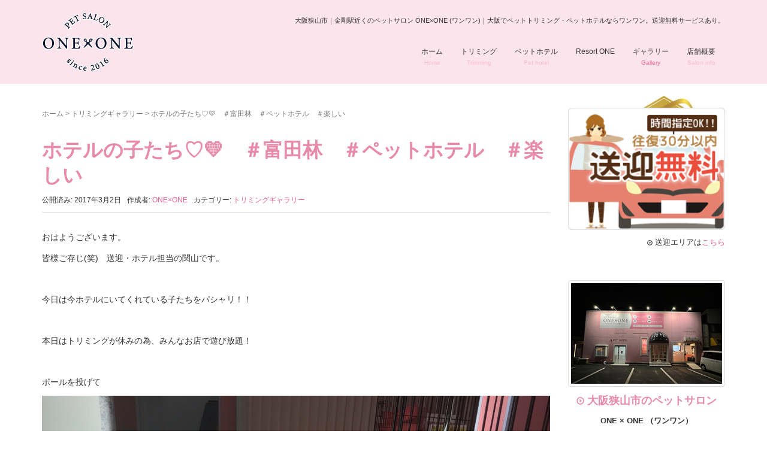

--- FILE ---
content_type: text/html; charset=UTF-8
request_url: http://petsalon-oneone.com/gallery/%E3%83%9B%E3%83%86%E3%83%AB%E3%81%AE%E5%AD%90%E3%81%9F%E3%81%A1%E2%99%A1%F0%9F%92%9B
body_size: 13640
content:
<!DOCTYPE html>
<html lang="ja">
<head prefix="og: http://ogp.me/ns# fb: http://ogp.me/ns/fb# article: http://ogp.me/ns/article#">
	<meta charset="UTF-8">
	<meta name="viewport" content="width=device-width, initial-scale=1.0, maximum-scale=1.0, user-scalable=0" />
	<link rel="pingback" href="http://petsalon-oneone.com/xmlrpc.php" />
	<!--[if lt IE 9]>
	<script src="http://petsalon-oneone.com/wp-content/themes/habakiri/js/html5shiv.min.js"></script>
	<![endif]-->
	<title>ホテルの子たち♡💛 ＃富田林 ＃ペットホテル ＃楽しい | 大阪狭山市 富田林市のペットサロン｜ONEONE(ワンワン)</title>

		<!-- All in One SEO 4.1.5.3 -->
		<meta name="description" content="おはようございます。 皆様ご存じ(笑) 送迎・ホテル担当の関山です。 今日は今ホテルにいてくれている子たちをパシャリ！！ 本日はトリミングが休みの為、みんなお店で遊び放題！ ボー […]" />
		<meta name="robots" content="max-image-preview:large" />
		<meta name="google-site-verification" content="0_IG0cBhUK9kEwPIyDg0x3xg8iQw7r6dIYXgSHg2FS0" />
		<link rel="canonical" href="http://petsalon-oneone.com/gallery/%e3%83%9b%e3%83%86%e3%83%ab%e3%81%ae%e5%ad%90%e3%81%9f%e3%81%a1%e2%99%a1%f0%9f%92%9b" />
		<script type="application/ld+json" class="aioseo-schema">
			{"@context":"https:\/\/schema.org","@graph":[{"@type":"WebSite","@id":"http:\/\/petsalon-oneone.com\/#website","url":"http:\/\/petsalon-oneone.com\/","name":"\u5927\u962a\u72ed\u5c71\u5e02 \u5bcc\u7530\u6797\u5e02\u306e\u30da\u30c3\u30c8\u30b5\u30ed\u30f3\uff5cONEONE(\u30ef\u30f3\u30ef\u30f3)","inLanguage":"ja","publisher":{"@id":"http:\/\/petsalon-oneone.com\/#organization"}},{"@type":"Organization","@id":"http:\/\/petsalon-oneone.com\/#organization","name":"\u5927\u962a\u72ed\u5c71\u5e02 \u5bcc\u7530\u6797\u5e02\u306e\u30da\u30c3\u30c8\u30b5\u30ed\u30f3\uff5cONEONE(\u30ef\u30f3\u30ef\u30f3)","url":"http:\/\/petsalon-oneone.com\/"},{"@type":"BreadcrumbList","@id":"http:\/\/petsalon-oneone.com\/gallery\/%e3%83%9b%e3%83%86%e3%83%ab%e3%81%ae%e5%ad%90%e3%81%9f%e3%81%a1%e2%99%a1%f0%9f%92%9b#breadcrumblist","itemListElement":[{"@type":"ListItem","@id":"http:\/\/petsalon-oneone.com\/#listItem","position":1,"item":{"@type":"WebPage","@id":"http:\/\/petsalon-oneone.com\/","name":"\u30db\u30fc\u30e0","description":"\u30c8\u30ea\u30df\u30f3\u30b0\u306a\u3089ONE\u00d7ONE\uff08\u30ef\u30f3\u30ef\u30f3\uff09\u5927\u962a\u72ed\u5c71\u5e02\u3001\u5bcc\u7530\u6797\u5e02\u3001\u91d1\u525b\u99c5\u3001\u72ed\u5c71\u6c60\u306e\u3059\u3050\u305d\u3070\u306b\u3042\u308b\u30da\u30c3\u30c8\u30b5\u30ed\u30f3 \u3067\u3059\u3002\u9001\u8fce\u7121\u6599\u30b5\u30fc\u30d3\u30b9\u3042\u308a\u307e\u3059\u3002\u5168\u3066\u306e\u308f\u3093\u3061\u3083\u3093\u306b\u30aa\u30fc\u30df\u30e5\u30fc\u30b7\u30e3\u30ef\u30fc\u304c\u7121\u6599!!","url":"http:\/\/petsalon-oneone.com\/"},"nextItem":"http:\/\/petsalon-oneone.com\/gallery\/#listItem"},{"@type":"ListItem","@id":"http:\/\/petsalon-oneone.com\/gallery\/#listItem","position":2,"item":{"@type":"WebPage","@id":"http:\/\/petsalon-oneone.com\/gallery\/","name":"\u30c8\u30ea\u30df\u30f3\u30b0\u30ae\u30e3\u30e9\u30ea\u30fc","description":"\u304a\u306f\u3088\u3046\u3054\u3056\u3044\u307e\u3059\u3002 \u7686\u69d8\u3054\u5b58\u3058(\u7b11) \u9001\u8fce\u30fb\u30db\u30c6\u30eb\u62c5\u5f53\u306e\u95a2\u5c71\u3067\u3059\u3002 \u4eca\u65e5\u306f\u4eca\u30db\u30c6\u30eb\u306b\u3044\u3066\u304f\u308c\u3066\u3044\u308b\u5b50\u305f\u3061\u3092\u30d1\u30b7\u30e3\u30ea\uff01\uff01 \u672c\u65e5\u306f\u30c8\u30ea\u30df\u30f3\u30b0\u304c\u4f11\u307f\u306e\u70ba\u3001\u307f\u3093\u306a\u304a\u5e97\u3067\u904a\u3073\u653e\u984c\uff01 \u30dc\u30fc [\u2026]","url":"http:\/\/petsalon-oneone.com\/gallery\/"},"previousItem":"http:\/\/petsalon-oneone.com\/#listItem"}]},{"@type":"Person","@id":"http:\/\/petsalon-oneone.com\/author\/oneone_info#author","url":"http:\/\/petsalon-oneone.com\/author\/oneone_info","name":"ONE\u00d7ONE"},{"@type":"WebPage","@id":"http:\/\/petsalon-oneone.com\/gallery\/%e3%83%9b%e3%83%86%e3%83%ab%e3%81%ae%e5%ad%90%e3%81%9f%e3%81%a1%e2%99%a1%f0%9f%92%9b#webpage","url":"http:\/\/petsalon-oneone.com\/gallery\/%e3%83%9b%e3%83%86%e3%83%ab%e3%81%ae%e5%ad%90%e3%81%9f%e3%81%a1%e2%99%a1%f0%9f%92%9b","name":"\u30db\u30c6\u30eb\u306e\u5b50\u305f\u3061\u2661\ud83d\udc9b \uff03\u5bcc\u7530\u6797 \uff03\u30da\u30c3\u30c8\u30db\u30c6\u30eb \uff03\u697d\u3057\u3044 | \u5927\u962a\u72ed\u5c71\u5e02 \u5bcc\u7530\u6797\u5e02\u306e\u30da\u30c3\u30c8\u30b5\u30ed\u30f3\uff5cONEONE(\u30ef\u30f3\u30ef\u30f3)","description":"\u304a\u306f\u3088\u3046\u3054\u3056\u3044\u307e\u3059\u3002 \u7686\u69d8\u3054\u5b58\u3058(\u7b11) \u9001\u8fce\u30fb\u30db\u30c6\u30eb\u62c5\u5f53\u306e\u95a2\u5c71\u3067\u3059\u3002 \u4eca\u65e5\u306f\u4eca\u30db\u30c6\u30eb\u306b\u3044\u3066\u304f\u308c\u3066\u3044\u308b\u5b50\u305f\u3061\u3092\u30d1\u30b7\u30e3\u30ea\uff01\uff01 \u672c\u65e5\u306f\u30c8\u30ea\u30df\u30f3\u30b0\u304c\u4f11\u307f\u306e\u70ba\u3001\u307f\u3093\u306a\u304a\u5e97\u3067\u904a\u3073\u653e\u984c\uff01 \u30dc\u30fc [\u2026]","inLanguage":"ja","isPartOf":{"@id":"http:\/\/petsalon-oneone.com\/#website"},"breadcrumb":{"@id":"http:\/\/petsalon-oneone.com\/gallery\/%e3%83%9b%e3%83%86%e3%83%ab%e3%81%ae%e5%ad%90%e3%81%9f%e3%81%a1%e2%99%a1%f0%9f%92%9b#breadcrumblist"},"author":"http:\/\/petsalon-oneone.com\/author\/oneone_info#author","creator":"http:\/\/petsalon-oneone.com\/author\/oneone_info#author","image":{"@type":"ImageObject","@id":"http:\/\/petsalon-oneone.com\/#mainImage","url":"http:\/\/petsalon-oneone.com\/wp-content\/uploads\/2017\/03\/IMG_6287.jpg","width":1536,"height":2048},"primaryImageOfPage":{"@id":"http:\/\/petsalon-oneone.com\/gallery\/%e3%83%9b%e3%83%86%e3%83%ab%e3%81%ae%e5%ad%90%e3%81%9f%e3%81%a1%e2%99%a1%f0%9f%92%9b#mainImage"},"datePublished":"2017-03-02T00:26:35+09:00","dateModified":"2017-03-03T11:24:17+09:00"},{"@type":"Article","@id":"http:\/\/petsalon-oneone.com\/gallery\/%e3%83%9b%e3%83%86%e3%83%ab%e3%81%ae%e5%ad%90%e3%81%9f%e3%81%a1%e2%99%a1%f0%9f%92%9b#article","name":"\u30db\u30c6\u30eb\u306e\u5b50\u305f\u3061\u2661\ud83d\udc9b \uff03\u5bcc\u7530\u6797 \uff03\u30da\u30c3\u30c8\u30db\u30c6\u30eb \uff03\u697d\u3057\u3044 | \u5927\u962a\u72ed\u5c71\u5e02 \u5bcc\u7530\u6797\u5e02\u306e\u30da\u30c3\u30c8\u30b5\u30ed\u30f3\uff5cONEONE(\u30ef\u30f3\u30ef\u30f3)","description":"\u304a\u306f\u3088\u3046\u3054\u3056\u3044\u307e\u3059\u3002 \u7686\u69d8\u3054\u5b58\u3058(\u7b11) \u9001\u8fce\u30fb\u30db\u30c6\u30eb\u62c5\u5f53\u306e\u95a2\u5c71\u3067\u3059\u3002 \u4eca\u65e5\u306f\u4eca\u30db\u30c6\u30eb\u306b\u3044\u3066\u304f\u308c\u3066\u3044\u308b\u5b50\u305f\u3061\u3092\u30d1\u30b7\u30e3\u30ea\uff01\uff01 \u672c\u65e5\u306f\u30c8\u30ea\u30df\u30f3\u30b0\u304c\u4f11\u307f\u306e\u70ba\u3001\u307f\u3093\u306a\u304a\u5e97\u3067\u904a\u3073\u653e\u984c\uff01 \u30dc\u30fc [\u2026]","inLanguage":"ja","headline":"\u30db\u30c6\u30eb\u306e\u5b50\u305f\u3061\u2661&#x1f49b;\u3000\uff03\u5bcc\u7530\u6797\u3000\uff03\u30da\u30c3\u30c8\u30db\u30c6\u30eb\u3000\uff03\u697d\u3057\u3044","author":{"@id":"http:\/\/petsalon-oneone.com\/author\/oneone_info#author"},"publisher":{"@id":"http:\/\/petsalon-oneone.com\/#organization"},"datePublished":"2017-03-02T00:26:35+09:00","dateModified":"2017-03-03T11:24:17+09:00","articleSection":"\u30c8\u30ea\u30df\u30f3\u30b0\u30ae\u30e3\u30e9\u30ea\u30fc","mainEntityOfPage":{"@id":"http:\/\/petsalon-oneone.com\/gallery\/%e3%83%9b%e3%83%86%e3%83%ab%e3%81%ae%e5%ad%90%e3%81%9f%e3%81%a1%e2%99%a1%f0%9f%92%9b#webpage"},"isPartOf":{"@id":"http:\/\/petsalon-oneone.com\/gallery\/%e3%83%9b%e3%83%86%e3%83%ab%e3%81%ae%e5%ad%90%e3%81%9f%e3%81%a1%e2%99%a1%f0%9f%92%9b#webpage"},"image":{"@type":"ImageObject","@id":"http:\/\/petsalon-oneone.com\/#articleImage","url":"http:\/\/petsalon-oneone.com\/wp-content\/uploads\/2017\/03\/IMG_6287.jpg","width":1536,"height":2048}}]}
		</script>
		<script type="text/javascript" >
			window.ga=window.ga||function(){(ga.q=ga.q||[]).push(arguments)};ga.l=+new Date;
			ga('create', "UA-74306621-1", 'auto');
			ga('send', 'pageview');
		</script>
		<script async src="https://www.google-analytics.com/analytics.js"></script>
		<!-- All in One SEO -->

<link rel='dns-prefetch' href='//s.w.org' />
<link rel="alternate" type="application/rss+xml" title="大阪狭山市 富田林市のペットサロン｜ONEONE(ワンワン) &raquo; フィード" href="http://petsalon-oneone.com/feed" />
<link rel="alternate" type="application/rss+xml" title="大阪狭山市 富田林市のペットサロン｜ONEONE(ワンワン) &raquo; コメントフィード" href="http://petsalon-oneone.com/comments/feed" />
<link rel="alternate" type="application/rss+xml" title="大阪狭山市 富田林市のペットサロン｜ONEONE(ワンワン) &raquo; ホテルの子たち♡&#x1f49b;　＃富田林　＃ペットホテル　＃楽しい のコメントのフィード" href="http://petsalon-oneone.com/gallery/%e3%83%9b%e3%83%86%e3%83%ab%e3%81%ae%e5%ad%90%e3%81%9f%e3%81%a1%e2%99%a1%f0%9f%92%9b/feed" />
		<script type="text/javascript">
			window._wpemojiSettings = {"baseUrl":"https:\/\/s.w.org\/images\/core\/emoji\/13.1.0\/72x72\/","ext":".png","svgUrl":"https:\/\/s.w.org\/images\/core\/emoji\/13.1.0\/svg\/","svgExt":".svg","source":{"concatemoji":"http:\/\/petsalon-oneone.com\/wp-includes\/js\/wp-emoji-release.min.js?ver=5.8.12"}};
			!function(e,a,t){var n,r,o,i=a.createElement("canvas"),p=i.getContext&&i.getContext("2d");function s(e,t){var a=String.fromCharCode;p.clearRect(0,0,i.width,i.height),p.fillText(a.apply(this,e),0,0);e=i.toDataURL();return p.clearRect(0,0,i.width,i.height),p.fillText(a.apply(this,t),0,0),e===i.toDataURL()}function c(e){var t=a.createElement("script");t.src=e,t.defer=t.type="text/javascript",a.getElementsByTagName("head")[0].appendChild(t)}for(o=Array("flag","emoji"),t.supports={everything:!0,everythingExceptFlag:!0},r=0;r<o.length;r++)t.supports[o[r]]=function(e){if(!p||!p.fillText)return!1;switch(p.textBaseline="top",p.font="600 32px Arial",e){case"flag":return s([127987,65039,8205,9895,65039],[127987,65039,8203,9895,65039])?!1:!s([55356,56826,55356,56819],[55356,56826,8203,55356,56819])&&!s([55356,57332,56128,56423,56128,56418,56128,56421,56128,56430,56128,56423,56128,56447],[55356,57332,8203,56128,56423,8203,56128,56418,8203,56128,56421,8203,56128,56430,8203,56128,56423,8203,56128,56447]);case"emoji":return!s([10084,65039,8205,55357,56613],[10084,65039,8203,55357,56613])}return!1}(o[r]),t.supports.everything=t.supports.everything&&t.supports[o[r]],"flag"!==o[r]&&(t.supports.everythingExceptFlag=t.supports.everythingExceptFlag&&t.supports[o[r]]);t.supports.everythingExceptFlag=t.supports.everythingExceptFlag&&!t.supports.flag,t.DOMReady=!1,t.readyCallback=function(){t.DOMReady=!0},t.supports.everything||(n=function(){t.readyCallback()},a.addEventListener?(a.addEventListener("DOMContentLoaded",n,!1),e.addEventListener("load",n,!1)):(e.attachEvent("onload",n),a.attachEvent("onreadystatechange",function(){"complete"===a.readyState&&t.readyCallback()})),(n=t.source||{}).concatemoji?c(n.concatemoji):n.wpemoji&&n.twemoji&&(c(n.twemoji),c(n.wpemoji)))}(window,document,window._wpemojiSettings);
		</script>
		<style type="text/css">
img.wp-smiley,
img.emoji {
	display: inline !important;
	border: none !important;
	box-shadow: none !important;
	height: 1em !important;
	width: 1em !important;
	margin: 0 .07em !important;
	vertical-align: -0.1em !important;
	background: none !important;
	padding: 0 !important;
}
</style>
	<link rel='stylesheet' id='sb_instagram_styles-css'  href='http://petsalon-oneone.com/wp-content/plugins/instagram-feed/css/sbi-styles.min.css?ver=2.9.8' type='text/css' media='all' />
<link rel='stylesheet' id='wp-block-library-css'  href='http://petsalon-oneone.com/wp-includes/css/dist/block-library/style.min.css?ver=5.8.12' type='text/css' media='all' />
<link rel='stylesheet' id='wpsbc-style-css'  href='http://petsalon-oneone.com/wp-content/plugins/wp-simple-booking-calendar/assets/css/style-front-end.min.css?ver=2.0.8' type='text/css' media='all' />
<link rel='stylesheet' id='dashicons-css'  href='http://petsalon-oneone.com/wp-includes/css/dashicons.min.css?ver=5.8.12' type='text/css' media='all' />
<link rel='stylesheet' id='habakiri-assets-css'  href='http://petsalon-oneone.com/wp-content/themes/habakiri/css/assets.min.css?ver=2.4.0' type='text/css' media='all' />
<link rel='stylesheet' id='habakiri-css'  href='http://petsalon-oneone.com/wp-content/themes/habakiri/style.min.css?ver=2.4.0' type='text/css' media='all' />
<script type='text/javascript' src='http://petsalon-oneone.com/wp-includes/js/jquery/jquery.min.js?ver=3.6.0' id='jquery-core-js'></script>
<script type='text/javascript' src='http://petsalon-oneone.com/wp-includes/js/jquery/jquery-migrate.min.js?ver=3.3.2' id='jquery-migrate-js'></script>
<link rel="https://api.w.org/" href="http://petsalon-oneone.com/wp-json/" /><link rel="alternate" type="application/json" href="http://petsalon-oneone.com/wp-json/wp/v2/posts/1092" /><link rel="EditURI" type="application/rsd+xml" title="RSD" href="http://petsalon-oneone.com/xmlrpc.php?rsd" />
<link rel="wlwmanifest" type="application/wlwmanifest+xml" href="http://petsalon-oneone.com/wp-includes/wlwmanifest.xml" /> 
<meta name="generator" content="WordPress 5.8.12" />
<link rel='shortlink' href='http://petsalon-oneone.com/?p=1092' />
<link rel="alternate" type="application/json+oembed" href="http://petsalon-oneone.com/wp-json/oembed/1.0/embed?url=http%3A%2F%2Fpetsalon-oneone.com%2Fgallery%2F%25e3%2583%259b%25e3%2583%2586%25e3%2583%25ab%25e3%2581%25ae%25e5%25ad%2590%25e3%2581%259f%25e3%2581%25a1%25e2%2599%25a1%25f0%259f%2592%259b" />
<link rel="alternate" type="text/xml+oembed" href="http://petsalon-oneone.com/wp-json/oembed/1.0/embed?url=http%3A%2F%2Fpetsalon-oneone.com%2Fgallery%2F%25e3%2583%259b%25e3%2583%2586%25e3%2583%25ab%25e3%2581%25ae%25e5%25ad%2590%25e3%2581%259f%25e3%2581%25a1%25e2%2599%25a1%25f0%259f%2592%259b&#038;format=xml" />
<!-- This site is powered by Tweet, Like, Plusone and Share Plugin - http://techxt.com/tweet-like-google-1-and-share-plugin-wordpress/ -->
		<meta property="og:type" content="article" />
		<meta property="og:title" content="ホテルの子たち♡&#x1f49b;　＃富田林　＃ペットホテル　＃楽しい" />
		<meta property="og:url" content="http://petsalon-oneone.com/gallery/%e3%83%9b%e3%83%86%e3%83%ab%e3%81%ae%e5%ad%90%e3%81%9f%e3%81%a1%e2%99%a1%f0%9f%92%9b" />
		<meta property="og:site_name" content="大阪狭山市 富田林市のペットサロン｜ONEONE(ワンワン)" />
		<meta property="og:description" content="ホテルの子たち♡&#x1f49b;　＃富田林　＃ペットホテル　＃楽しい" />
		<!--[if lt IE 9]>
	  <script src="//html5shim.googlecode.com/svn/trunk/html5.js"></script>
	<![endif]-->
					<meta property="og:image" content="http://petsalon-oneone.com/wp-content/uploads/2017/03/IMG_6287-768x1024.jpg" />
			<style type="text/css">div.socialicons{float:left;display:block;margin-right: 10px;line-height: 1;padding-bottom:10px;}div.socialiconsv{line-height: 1;}div.socialiconsv p{line-height: 1;display:none;}div.socialicons p{margin-bottom: 0px !important;margin-top: 0px !important;padding-bottom: 0px !important;padding-top: 0px !important;}div.social4iv{background: none repeat scroll 0 0 #FFFFFF;border: 1px solid #aaa;border-radius: 3px 3px 3px 3px;box-shadow: 3px 3px 3px #DDDDDD;padding: 3px;position: fixed;text-align: center;top: 55px;width: 76px;display:none;}div.socialiconsv{padding-bottom: 5px;}</style>
<style>a{color:#f06292}a:focus,a:active,a:hover{color:#f48fb1}.site-branding a{color:#000}.responsive-nav a{color:#333333;font-size:12px}.responsive-nav a small{color:#f8bbd0;font-size:10px}.responsive-nav a:hover small,.responsive-nav a:active small,.responsive-nav .current-menu-item small,.responsive-nav .current-menu-ancestor small,.responsive-nav .current-menu-parent small,.responsive-nav .current_page_item small,.responsive-nav .current_page_parent small{color:#f06292}.responsive-nav .menu>.menu-item>a,.header--transparency.header--fixed--is_scrolled .responsive-nav .menu>.menu-item>a{background-color:transparent;padding:23px 15px}.responsive-nav .menu>.menu-item>a:hover,.responsive-nav .menu>.menu-item>a:active,.responsive-nav .menu>.current-menu-item>a,.responsive-nav .menu>.current-menu-ancestor>a,.responsive-nav .menu>.current-menu-parent>a,.responsive-nav .menu>.current_page_item>a,.responsive-nav .menu>.current_page_parent>a,.header--transparency.header--fixed--is_scrolled .responsive-nav .menu>.menu-item>a:hover,.header--transparency.header--fixed--is_scrolled .responsive-nav .menu>.menu-item>a:active,.header--transparency.header--fixed--is_scrolled .responsive-nav .menu>.current-menu-item>a,.header--transparency.header--fixed--is_scrolled .responsive-nav .menu>.current-menu-ancestor>a,.header--transparency.header--fixed--is_scrolled .responsive-nav .menu>.current-menu-parent>a,.header--transparency.header--fixed--is_scrolled .responsive-nav .menu>.current_page_item>a,.header--transparency.header--fixed--is_scrolled .responsive-nav .menu>.current_page_parent>a{background-color:transparent;color:#515151}.responsive-nav .sub-menu a{background-color:#000;color:#777}.responsive-nav .sub-menu a:hover,.responsive-nav .sub-menu a:active,.responsive-nav .sub-menu .current-menu-item a,.responsive-nav .sub-menu .current-menu-ancestor a,.responsive-nav .sub-menu .current-menu-parent a,.responsive-nav .sub-menu .current_page_item a,.responsive-nav .sub-menu .current_page_parent a{background-color:#191919;color:#337ab7}.off-canvas-nav{font-size:12px}.responsive-nav,.header--transparency.header--fixed--is_scrolled .responsive-nav{background-color:transparent}#responsive-btn{background-color:#fff;border-color:#eee;color:#000}#responsive-btn:hover{background-color:#f5f5f5;border-color:#eee;color:#000}.habakiri-slider__transparent-layer{background-color:rgba( 0,0,0, 0 )}.habakiri-slider,.habakiri-slider__item{height:1000px;overflow:hidden}.page-header{background-color:#000000;color:#fff}.pagination>li>a{color:#f06292}.pagination>li>span{background-color:#f06292;border-color:#f06292}.pagination>li>a:focus,.pagination>li>a:hover,.pagination>li>span:focus,.pagination>li>span:hover{color:#f48fb1}.header{background-color:#fce4ec}.header--transparency.header--fixed--is_scrolled{background-color:#fce4ec !important}.footer{background-color:#111113}.footer-widget-area a{color:#ffffff}.footer-widget-area,.footer-widget-area .widget_calendar #wp-calendar caption{color:#ffffff}.footer-widget-area .widget_calendar #wp-calendar,.footer-widget-area .widget_calendar #wp-calendar *{border-color:#ffffff}@media(min-width:992px){.responsive-nav{display:block}.off-canvas-nav,#responsive-btn{display:none !important}.header--2row{padding-bottom:0}.header--2row .header__col,.header--center .header__col{display:block}.header--2row .responsive-nav,.header--center .responsive-nav{margin-right:-1000px;margin-left:-1000px;padding-right:1000px;padding-left:1000px}.header--2row .site-branding,.header--center .site-branding{padding-bottom:0}.header--center .site-branding{text-align:center}}</style></head>
<body class="post-template-default single single-post postid-1092 single-format-standard blog-template-single-right-sidebar">
<div id="container">
		<header id="header" class="header header--default ">
				<div class="container">
			<div class="row header__content">
				<div class="col-xs-10 col-md-4 header__col">
					
<div class="site-branding">
	<h1 class="site-branding__heading">
		<a href="http://petsalon-oneone.com/" rel="home"><img src="http://petsalon-oneone.com/wp-content/uploads/2016/02/logo.png" alt="大阪狭山市 富田林市のペットサロン｜ONEONE(ワンワン)" class="site-branding__logo" /></a>	</h1>
<!-- end .site-branding --></div>
				<!-- end .header__col --></div>
				<div class="col-xs-2 col-md-8 header__col global-nav-wrapper clearfix">
<h1 class="head-h1 text-right sp-none">大阪狭山市｜金剛駅近くのペットサロン ONE×ONE (ワンワン)｜大阪でペットトリミング・ペットホテルならワンワン。送迎無料サービスあり。</h1>
					
<nav class="global-nav js-responsive-nav nav--hide" role="navigation">
	<div class="menu-mainnavi-container"><ul id="menu-mainnavi" class="menu"><li id="menu-item-18" class="menu-item menu-item-type-post_type menu-item-object-page menu-item-home menu-item-18"><a href="http://petsalon-oneone.com/"><strong>ホーム</strong><small>Home</small></a></li>
<li id="menu-item-17" class="menu-item menu-item-type-post_type menu-item-object-page menu-item-17"><a href="http://petsalon-oneone.com/trimming"><strong>トリミング</strong><small>Trimming</small></a></li>
<li id="menu-item-16" class="menu-item menu-item-type-post_type menu-item-object-page menu-item-16"><a href="http://petsalon-oneone.com/pethotel"><strong>ペットホテル</strong><small>Pet hotel</small></a></li>
<li id="menu-item-1567" class="menu-item menu-item-type-post_type menu-item-object-page menu-item-1567"><a href="http://petsalon-oneone.com/resort-one">Resort ONE</a></li>
<li id="menu-item-107" class="menu-item menu-item-type-taxonomy menu-item-object-category current-post-ancestor current-menu-parent current-post-parent menu-item-107"><a href="http://petsalon-oneone.com/category/gallery"><strong>ギャラリー</strong><small>Gallery</small></a></li>
<li id="menu-item-15" class="menu-item menu-item-type-post_type menu-item-object-page menu-item-15"><a href="http://petsalon-oneone.com/salon-info"><strong>店舗概要</strong><small>Salon info</small></a></li>
</ul></div><!-- end .global-nav --></nav>
					<div id="responsive-btn"></div>
				<!-- end .header__col --></div>
			<!-- end .row --></div>
		<!-- end .container --></div>
			<!-- end #header --></header>
	<div id="contents">
		<div class="rank"><img alt="" src="http://petsalon-oneone.com/wp-content/themes/habakiri/images/rank.png"></div>
		

<div class="sub-page-contents">
	<div class="container">
	<div class="row">
		<div class="col-md-9">
			<main id="main" role="main">

				<div class="breadcrumbs"><a href="http://petsalon-oneone.com/">ホーム</a> &gt; <a href="http://petsalon-oneone.com/category/gallery">トリミングギャラリー</a> &gt; <strong>ホテルの子たち♡&#x1f49b;　＃富田林　＃ペットホテル　＃楽しい</strong></div>				<article class="article article--single post-1092 post type-post status-publish format-standard has-post-thumbnail hentry category-gallery">
	<div class="entry">
						<h1 class="entry__title entry-title">ホテルの子たち♡&#x1f49b;　＃富田林　＃ペットホテル　＃楽しい</h1>
								<div class="entry-meta">
			<ul class="entry-meta__list">
				<li class="entry-meta__item published"><time datetime="2017-03-02T09:26:35+09:00">公開済み: 2017年3月2日</time></li><li class="entry-meta__item updated hidden"><time datetime="2017-03-03T20:24:17+09:00">更新: 2017年3月3日</time></li><li class="entry-meta__item vCard author">作成者: <a href="http://petsalon-oneone.com/author/oneone_info"><span class="fn">ONE×ONE</span></a></li><li class="entry-meta__item categories">カテゴリー: <a href="http://petsalon-oneone.com/category/gallery">トリミングギャラリー</a></li>			</ul>
		<!-- end .entry-meta --></div>
						<div class="entry__content entry-content">
			<p>おはようございます。</p>
<p>皆様ご存じ(笑)　送迎・ホテル担当の関山です。</p>
<p>&nbsp;</p>
<p>今日は今ホテルにいてくれている子たちをパシャリ！！</p>
<p>&nbsp;</p>
<p>本日はトリミングが休みの為、みんなお店で遊び放題！</p>
<p>&nbsp;</p>
<p>ボールを投げて</p>
<p><img loading="lazy" class="alignnone size-full wp-image-1094" src="http://petsalon-oneone.com/wp-content/uploads/2017/03/IMG_6287.jpg" alt="IMG_6287" width="1536" height="2048" srcset="http://petsalon-oneone.com/wp-content/uploads/2017/03/IMG_6287.jpg 1536w, http://petsalon-oneone.com/wp-content/uploads/2017/03/IMG_6287-150x200.jpg 150w, http://petsalon-oneone.com/wp-content/uploads/2017/03/IMG_6287-768x1024.jpg 768w" sizes="(max-width: 1536px) 100vw, 1536px" /></p>
<p>&nbsp;</p>
<p>2人仲良く取り合って</p>
<p>&nbsp;</p>
<p><img loading="lazy" class="alignnone size-full wp-image-1093" src="http://petsalon-oneone.com/wp-content/uploads/2017/03/IMG_2085.jpg" alt="IMG_2085" width="1536" height="2048" srcset="http://petsalon-oneone.com/wp-content/uploads/2017/03/IMG_2085.jpg 1536w, http://petsalon-oneone.com/wp-content/uploads/2017/03/IMG_2085-150x200.jpg 150w, http://petsalon-oneone.com/wp-content/uploads/2017/03/IMG_2085-768x1024.jpg 768w" sizes="(max-width: 1536px) 100vw, 1536px" /></p>
<p>&nbsp;</p>
<p>「もい１回、もう１回」と僕のところに持ってきてくれます。</p>
<p>&nbsp;</p>
<p>&nbsp;</p>
<p>疲れた子たちは個室でゆったり．．</p>
<p><img loading="lazy" class="alignnone size-full wp-image-1095" src="http://petsalon-oneone.com/wp-content/uploads/2017/03/IMG_8088.jpg" alt="IMG_8088" width="1536" height="2048" srcset="http://petsalon-oneone.com/wp-content/uploads/2017/03/IMG_8088.jpg 1536w, http://petsalon-oneone.com/wp-content/uploads/2017/03/IMG_8088-150x200.jpg 150w, http://petsalon-oneone.com/wp-content/uploads/2017/03/IMG_8088-768x1024.jpg 768w" sizes="(max-width: 1536px) 100vw, 1536px" /></p>
<p>&nbsp;</p>
<p>仲良しの二人！</p>
<p>当店自慢の広い個室でくつろいでいます。</p>
<p>&nbsp;</p>
<p>そして、このブログを書いているときも</p>
<p><img loading="lazy" class="alignnone size-full wp-image-1096" src="http://petsalon-oneone.com/wp-content/uploads/2017/03/IMG_9071.jpg" alt="IMG_9071" width="1536" height="2048" srcset="http://petsalon-oneone.com/wp-content/uploads/2017/03/IMG_9071.jpg 1536w, http://petsalon-oneone.com/wp-content/uploads/2017/03/IMG_9071-150x200.jpg 150w, http://petsalon-oneone.com/wp-content/uploads/2017/03/IMG_9071-768x1024.jpg 768w" sizes="(max-width: 1536px) 100vw, 1536px" /></p>
<p>「遊んでよ．．．」と来てくれます。</p>
<p>可愛い．！(笑)</p>
<p>&nbsp;</p>
<p>&nbsp;</p>
<p>まだ他の子たちもいてるんですが寝てるので</p>
<p>写真はとれないですが</p>
<p>みんな家族と離れて寂しいと思うので</p>
<p>僕が少しでもこの子たちのお兄ちゃんみたいな感じになり</p>
<p>安心してくつろいでくれたらなと！</p>
<p>&nbsp;</p>
<p>なんてったって</p>
<h1>２４時間僕と同じ屋根の下ですからね！(笑)</h1>
<p>&nbsp;</p>
<p>今日はいっぱい遊んでみんなにもっと好きになってもらおうと思います！</p>
<p>（僕が楽しんでるってツッコミはなしで）</p>
<p>&nbsp;</p>
<p>ホテルは全日営業ですのでぜひご利用下さい！</p>
<div class="social4i" style="height:69px;">
<div class="social4in" style="height:69px;float: left;">
<div class="socialicons s4twitter" style="float:left;margin-right: 10px;padding-bottom:7px"><a href="https://twitter.com/share" data-url="http://petsalon-oneone.com/gallery/%e3%83%9b%e3%83%86%e3%83%ab%e3%81%ae%e5%ad%90%e3%81%9f%e3%81%a1%e2%99%a1%f0%9f%92%9b" data-counturl="http://petsalon-oneone.com/gallery/%e3%83%9b%e3%83%86%e3%83%ab%e3%81%ae%e5%ad%90%e3%81%9f%e3%81%a1%e2%99%a1%f0%9f%92%9b" data-text="ホテルの子たち♡&#x1f49b;　＃富田林　＃ペットホテル　＃楽しい" class="twitter-share-button" data-count="vertical" data-via=""></a></div>
<div class="socialicons s4fblike" style="float:left;margin-right: 10px;">
<div class="fb-like" data-href="http://petsalon-oneone.com/gallery/%e3%83%9b%e3%83%86%e3%83%ab%e3%81%ae%e5%ad%90%e3%81%9f%e3%81%a1%e2%99%a1%f0%9f%92%9b" data-send="false"  data-layout="box_count" data-width="55" data-height="62"  data-show-faces="false"></div>
</div>
<div class="socialicons s4fbshare" style="position: relative;height: 61px;width:61px;float:left;margin-right: 10px;">
<div class="s4ifbshare" style="position: absolute; bottom: 0pt;">
<div class="fb-share-button" data-href="http://petsalon-oneone.com/gallery/%e3%83%9b%e3%83%86%e3%83%ab%e3%81%ae%e5%ad%90%e3%81%9f%e3%81%a1%e2%99%a1%f0%9f%92%9b" data-width="450" data-type="box_count"></div>
</div>
</div>
</div>
<div style="clear:both"></div>
</div>
		<!-- end .entry__content --></div>
			<!-- end .entry --></div>

				<div class="related-posts">
			<h2 class="related-posts__title h3">関連記事</h2>
			<div class="entries entries--related-posts entries-related-posts">
				<article class="article article--summary post-870 post type-post status-publish format-standard has-post-thumbnail hentry category-gallery">

	
		<div class="entry--has_media entry">
			<div class="entry--has_media__inner">
				<div class="entry--has_media__media">
							<a href="http://petsalon-oneone.com/gallery/%e3%81%8a%e3%81%af%e3%82%88%e3%81%86%e3%81%94%e3%81%96%e3%81%84%e3%81%be%e3%81%99v" class="entry--has_media__link">
							<img width="300" height="200" src="http://petsalon-oneone.com/wp-content/uploads/2016/11/DSC_2444-300x200.jpg" class=" wp-post-image" alt="" loading="lazy" />					</a>
						<!-- end .entry--has_media__media --></div>
				<div class="entry--has_media__body">
									<h1 class="entry__title entry-title h4"><a href="http://petsalon-oneone.com/gallery/%e3%81%8a%e3%81%af%e3%82%88%e3%81%86%e3%81%94%e3%81%96%e3%81%84%e3%81%be%e3%81%99v">おはようございます(*^^)v</a></h1>
									<div class="entry__summary">
						<p>&nbsp; &nbsp; おはようございます♪ &nbsp; 中田　里奈です。 &nbsp; &nbsp; 今日ご紹介するのは トイプードルのみりんちゃんです&#x1f429; &nbsp; &nbsp; シャンプー前 [&hellip;]</p>
<div class="social4i" style="height:69px;"><div class="social4in" style="height:69px;float: left;"><div class="socialicons s4twitter" style="float:left;margin-right: 10px;padding-bottom:7px"><a href="https://twitter.com/share" data-url="http://petsalon-oneone.com/gallery/%e3%81%8a%e3%81%af%e3%82%88%e3%81%86%e3%81%94%e3%81%96%e3%81%84%e3%81%be%e3%81%99v" data-counturl="http://petsalon-oneone.com/gallery/%e3%81%8a%e3%81%af%e3%82%88%e3%81%86%e3%81%94%e3%81%96%e3%81%84%e3%81%be%e3%81%99v" data-text="おはようございます(*^^)v" class="twitter-share-button" data-count="vertical" data-via=""></a></div><div class="socialicons s4fblike" style="float:left;margin-right: 10px;"><div class="fb-like" data-href="http://petsalon-oneone.com/gallery/%e3%81%8a%e3%81%af%e3%82%88%e3%81%86%e3%81%94%e3%81%96%e3%81%84%e3%81%be%e3%81%99v" data-send="false"  data-layout="box_count" data-width="55" data-height="62"  data-show-faces="false"></div></div><div class="socialicons s4fbshare" style="position: relative;height: 61px;width:61px;float:left;margin-right: 10px;"><div class="s4ifbshare" style="position: absolute; bottom: 0pt;"><div class="fb-share-button" data-href="http://petsalon-oneone.com/gallery/%e3%81%8a%e3%81%af%e3%82%88%e3%81%86%e3%81%94%e3%81%96%e3%81%84%e3%81%be%e3%81%99v" data-width="450" data-type="box_count"></div></div></div></div><div style="clear:both"></div></div>					<!-- end .entry__summary --></div>
							<div class="entry-meta">
			<ul class="entry-meta__list">
				<li class="entry-meta__item published"><time datetime="2016-11-12T11:39:10+09:00">公開済み: 2016年11月12日</time></li><li class="entry-meta__item updated hidden"><time datetime="2016-11-12T11:39:10+09:00">更新: 2016年11月12日</time></li><li class="entry-meta__item vCard author">作成者: <a href="http://petsalon-oneone.com/author/oneone_info"><span class="fn">ONE×ONE</span></a></li><li class="entry-meta__item categories">カテゴリー: <a href="http://petsalon-oneone.com/category/gallery">トリミングギャラリー</a></li>			</ul>
		<!-- end .entry-meta --></div>
						<!-- end .entry--has_media__body --></div>
			<!-- end .entry--has_media__inner --></div>
		<!-- end .entry--has_media --></div>

	
</article>
<article class="article article--summary post-1324 post type-post status-publish format-standard has-post-thumbnail hentry category-gallery">

	
		<div class="entry--has_media entry">
			<div class="entry--has_media__inner">
				<div class="entry--has_media__media">
							<a href="http://petsalon-oneone.com/gallery/%e3%81%8a%e8%8a%b1%e2%99%ac%e3%80%80%e3%80%80%ef%bc%83%e5%a4%a7%e9%98%aa%e7%8b%ad%e5%b1%b1%e5%b8%82%e3%80%80%ef%bc%83%e3%83%9a%e3%83%83%e3%83%88%e3%82%b5%e3%83%ad%e3%83%b3%e3%80%80%ef%bc%83%e3%83%80" class="entry--has_media__link">
							<img width="300" height="200" src="http://petsalon-oneone.com/wp-content/uploads/2017/04/DSC_2715-300x200.jpg" class=" wp-post-image" alt="" loading="lazy" />					</a>
						<!-- end .entry--has_media__media --></div>
				<div class="entry--has_media__body">
									<h1 class="entry__title entry-title h4"><a href="http://petsalon-oneone.com/gallery/%e3%81%8a%e8%8a%b1%e2%99%ac%e3%80%80%e3%80%80%ef%bc%83%e5%a4%a7%e9%98%aa%e7%8b%ad%e5%b1%b1%e5%b8%82%e3%80%80%ef%bc%83%e3%83%9a%e3%83%83%e3%83%88%e3%82%b5%e3%83%ad%e3%83%b3%e3%80%80%ef%bc%83%e3%83%80">お花♬　　＃大阪狭山市　＃ペットサロン　＃ダックス</a></h1>
									<div class="entry__summary">
						<p>&nbsp; おはようございます！ &nbsp; 中田　里奈がブログ書かせていただきます。 &nbsp; &nbsp; &nbsp; 本日はあいにくのお天気で((+_+)) &nbsp; 桜も散ってしまいましたね|дﾟ) [&hellip;]</p>
<div class="social4i" style="height:69px;"><div class="social4in" style="height:69px;float: left;"><div class="socialicons s4twitter" style="float:left;margin-right: 10px;padding-bottom:7px"><a href="https://twitter.com/share" data-url="http://petsalon-oneone.com/gallery/%e3%81%8a%e8%8a%b1%e2%99%ac%e3%80%80%e3%80%80%ef%bc%83%e5%a4%a7%e9%98%aa%e7%8b%ad%e5%b1%b1%e5%b8%82%e3%80%80%ef%bc%83%e3%83%9a%e3%83%83%e3%83%88%e3%82%b5%e3%83%ad%e3%83%b3%e3%80%80%ef%bc%83%e3%83%80" data-counturl="http://petsalon-oneone.com/gallery/%e3%81%8a%e8%8a%b1%e2%99%ac%e3%80%80%e3%80%80%ef%bc%83%e5%a4%a7%e9%98%aa%e7%8b%ad%e5%b1%b1%e5%b8%82%e3%80%80%ef%bc%83%e3%83%9a%e3%83%83%e3%83%88%e3%82%b5%e3%83%ad%e3%83%b3%e3%80%80%ef%bc%83%e3%83%80" data-text="お花♬　　＃大阪狭山市　＃ペットサロン　＃ダックス" class="twitter-share-button" data-count="vertical" data-via=""></a></div><div class="socialicons s4fblike" style="float:left;margin-right: 10px;"><div class="fb-like" data-href="http://petsalon-oneone.com/gallery/%e3%81%8a%e8%8a%b1%e2%99%ac%e3%80%80%e3%80%80%ef%bc%83%e5%a4%a7%e9%98%aa%e7%8b%ad%e5%b1%b1%e5%b8%82%e3%80%80%ef%bc%83%e3%83%9a%e3%83%83%e3%83%88%e3%82%b5%e3%83%ad%e3%83%b3%e3%80%80%ef%bc%83%e3%83%80" data-send="false"  data-layout="box_count" data-width="55" data-height="62"  data-show-faces="false"></div></div><div class="socialicons s4fbshare" style="position: relative;height: 61px;width:61px;float:left;margin-right: 10px;"><div class="s4ifbshare" style="position: absolute; bottom: 0pt;"><div class="fb-share-button" data-href="http://petsalon-oneone.com/gallery/%e3%81%8a%e8%8a%b1%e2%99%ac%e3%80%80%e3%80%80%ef%bc%83%e5%a4%a7%e9%98%aa%e7%8b%ad%e5%b1%b1%e5%b8%82%e3%80%80%ef%bc%83%e3%83%9a%e3%83%83%e3%83%88%e3%82%b5%e3%83%ad%e3%83%b3%e3%80%80%ef%bc%83%e3%83%80" data-width="450" data-type="box_count"></div></div></div></div><div style="clear:both"></div></div>					<!-- end .entry__summary --></div>
							<div class="entry-meta">
			<ul class="entry-meta__list">
				<li class="entry-meta__item published"><time datetime="2017-04-21T09:47:19+09:00">公開済み: 2017年4月21日</time></li><li class="entry-meta__item updated hidden"><time datetime="2017-04-21T09:51:22+09:00">更新: 2017年4月21日</time></li><li class="entry-meta__item vCard author">作成者: <a href="http://petsalon-oneone.com/author/oneone_info"><span class="fn">ONE×ONE</span></a></li><li class="entry-meta__item categories">カテゴリー: <a href="http://petsalon-oneone.com/category/gallery">トリミングギャラリー</a></li>			</ul>
		<!-- end .entry-meta --></div>
						<!-- end .entry--has_media__body --></div>
			<!-- end .entry--has_media__inner --></div>
		<!-- end .entry--has_media --></div>

	
</article>
<article class="article article--summary post-496 post type-post status-publish format-standard has-post-thumbnail hentry category-gallery">

	
		<div class="entry--has_media entry">
			<div class="entry--has_media__inner">
				<div class="entry--has_media__media">
							<a href="http://petsalon-oneone.com/gallery/%e3%81%82%e3%81%a3%e3%81%a4%e3%83%bc%e3%83%bc%e3%81%84%e5%a4%8f%ef%bc%81" class="entry--has_media__link">
							<img width="300" height="200" src="http://petsalon-oneone.com/wp-content/uploads/2016/07/image-2-300x200.jpeg" class=" wp-post-image" alt="" loading="lazy" />					</a>
						<!-- end .entry--has_media__media --></div>
				<div class="entry--has_media__body">
									<h1 class="entry__title entry-title h4"><a href="http://petsalon-oneone.com/gallery/%e3%81%82%e3%81%a3%e3%81%a4%e3%83%bc%e3%83%bc%e3%81%84%e5%a4%8f%ef%bc%81">あっつーーい夏！</a></h1>
									<div class="entry__summary">
						<p>  こんにちは、片山です★ &nbsp; 今年の夏は猛暑ですって毎年ニュースで聞いてますが 今年の夏は本物の猛暑ですね… &nbsp; 暑くて暑くて暑くて&#x1f4a6;&#x1f4a6;&#x1f4a6; &#038;nbsp [&hellip;]</p>
<div class="social4i" style="height:69px;"><div class="social4in" style="height:69px;float: left;"><div class="socialicons s4twitter" style="float:left;margin-right: 10px;padding-bottom:7px"><a href="https://twitter.com/share" data-url="http://petsalon-oneone.com/gallery/%e3%81%82%e3%81%a3%e3%81%a4%e3%83%bc%e3%83%bc%e3%81%84%e5%a4%8f%ef%bc%81" data-counturl="http://petsalon-oneone.com/gallery/%e3%81%82%e3%81%a3%e3%81%a4%e3%83%bc%e3%83%bc%e3%81%84%e5%a4%8f%ef%bc%81" data-text="あっつーーい夏！" class="twitter-share-button" data-count="vertical" data-via=""></a></div><div class="socialicons s4fblike" style="float:left;margin-right: 10px;"><div class="fb-like" data-href="http://petsalon-oneone.com/gallery/%e3%81%82%e3%81%a3%e3%81%a4%e3%83%bc%e3%83%bc%e3%81%84%e5%a4%8f%ef%bc%81" data-send="false"  data-layout="box_count" data-width="55" data-height="62"  data-show-faces="false"></div></div><div class="socialicons s4fbshare" style="position: relative;height: 61px;width:61px;float:left;margin-right: 10px;"><div class="s4ifbshare" style="position: absolute; bottom: 0pt;"><div class="fb-share-button" data-href="http://petsalon-oneone.com/gallery/%e3%81%82%e3%81%a3%e3%81%a4%e3%83%bc%e3%83%bc%e3%81%84%e5%a4%8f%ef%bc%81" data-width="450" data-type="box_count"></div></div></div></div><div style="clear:both"></div></div>					<!-- end .entry__summary --></div>
							<div class="entry-meta">
			<ul class="entry-meta__list">
				<li class="entry-meta__item published"><time datetime="2016-07-14T22:23:01+09:00">公開済み: 2016年7月14日</time></li><li class="entry-meta__item updated hidden"><time datetime="2016-08-20T00:27:58+09:00">更新: 2016年8月20日</time></li><li class="entry-meta__item vCard author">作成者: <a href="http://petsalon-oneone.com/author/oneone_info"><span class="fn">ONE×ONE</span></a></li><li class="entry-meta__item categories">カテゴリー: <a href="http://petsalon-oneone.com/category/gallery">トリミングギャラリー</a></li>			</ul>
		<!-- end .entry-meta --></div>
						<!-- end .entry--has_media__body --></div>
			<!-- end .entry--has_media__inner --></div>
		<!-- end .entry--has_media --></div>

	
</article>
			</div>
		</div>
			<div id="commentarea" class="commentarea">
	
		<div id="trackback" class="trackbacks">
		<h2 class="trackbacks__title h3">この投稿へのトラックバック</h2>
				<p class="trackbacks__notrackbacks">トラックバックはありません。</p>
		
				<div class="trackbacks__trackback-url">
			<dl>
				<dt>トラックバック URL</dt>
				<dd><input id="tburl" class="form-control" type="text" size="50" value="http://petsalon-oneone.com/gallery/%e3%83%9b%e3%83%86%e3%83%ab%e3%81%ae%e5%ad%90%e3%81%9f%e3%81%a1%e2%99%a1%f0%9f%92%9b/trackback" readonly="readonly" /></dd>
			</dl>
		<!-- end .trackbacks__trackback-url --></div>
			<!-- end #trackback --></div>
	<!-- end #commentarea --></div>
</article>
				
			<!-- end #main --></main>
		<!-- end .col-md-9 --></div>
		<div class="col-md-3">
			<aside id="sub">
	<div class="sidebar"><div id="text-3" class="widget sidebar-widget widget_text">			<div class="textwidget"><img alt="ペット" src="http://petsalon-oneone.com/wp-content/themes/habakiri/images/banner_img_001.jpg" style="width: 100%;">
<p class="margin-t-10 text-right"><i class="glyphicon glyphicon-play-circle"></i> 送迎エリアは<a href="http://petsalon-oneone.com/trimming">こちら</a></p>
<hr class="style11"></div>
		</div><div id="text-2" class="widget sidebar-widget widget_text">			<div class="textwidget"><div class=" text-center">
<img class="img-rounded img-thumbnail" alt="ペット" src="http://petsalon-oneone.com/wp-content/themes/habakiri/images/300-200-img-002.jpg">
<h2 class="h4"><i class="glyphicon glyphicon-play-circle"></i> 大阪狭山市のペットサロン</h2>
<p><strong>ONE × ONE （ワンワン）</strong></p>
<p class="h3"><i class="glyphicon glyphicon-earphone"></i> <a href="tel:0723676070">072-367-6070</a></p>
<p class="h5">OPEN 9:00~19:00</p>
<p class="h5">（時間外でも受け付けております。）</p>
<p class="margin-b-0">〒589-0013</p><p> 大阪府大阪狭山市くみの木1-20-1<a href="https://goo.gl/maps/p2fH2eqFbDz">[MAP]</a></p>
</div>
<hr class="style11">
</div>
		</div><div id="text-9" class="widget sidebar-widget widget_text">			<div class="textwidget"><h4><i class="glyphicon glyphicon-play-circle"></i> 営業カレンダー</h4></div>
		</div><div id="wpsimplebookingcalendar_widget-2" class="widget sidebar-widget widget-sbc"><div class="wpsbc-container wpsbc-calendar-1" data-id="1" data-show_title="0" data-show_legend="0" data-legend_position="top" data-show_button_navigation="1" data-current_year="2026" data-current_month="1" data-language="en" data-min_width="200" data-max_width="380" ><div class="wpsbc-calendars-wrapper "><div class="wpsbc-calendars"><div class="wpsbc-calendar"><div class="wpsbc-calendar-header wpsbc-heading"><div class="wpsbc-calendar-header-navigation"><a href="#" class="wpsbc-prev"><span class="wpsbc-arrow"></span></a><div class="wpsbc-select-container"><select><option value="1760486400" >October 2025</option><option value="1763164800" >November 2025</option><option value="1765756800" >December 2025</option><option value="1768435200"  selected='selected'>January 2026</option><option value="1771113600" >February 2026</option><option value="1773532800" >March 2026</option><option value="1776211200" >April 2026</option><option value="1778803200" >May 2026</option><option value="1781481600" >June 2026</option><option value="1784073600" >July 2026</option><option value="1786752000" >August 2026</option><option value="1789430400" >September 2026</option><option value="1792022400" >October 2026</option><option value="1794700800" >November 2026</option><option value="1797292800" >December 2026</option><option value="1799971200" >January 2027</option></select></div><a href="#" class="wpsbc-next"><span class="wpsbc-arrow"></span></a></div></div><div class="wpsbc-calendar-wrapper"><table><thead><tr><th>M</th><th>T</th><th>W</th><th>T</th><th>F</th><th>S</th><th>S</th></tr></thead><tbody><tr><td><div class="wpsbc-date  wpsbc-gap" ><div class="wpsbc-date-inner"></div></div></td><td><div class="wpsbc-date  wpsbc-gap" ><div class="wpsbc-date-inner"></div></div></td><td><div class="wpsbc-date  wpsbc-gap" ><div class="wpsbc-date-inner"></div></div></td><td><div class="wpsbc-date wpsbc-legend-item-1 " data-year="2026" data-month="1" data-day="1"><div class="wpsbc-legend-item-icon wpsbc-legend-item-icon-1" data-type="single"><div class="wpsbc-legend-item-icon-color" ></div><div class="wpsbc-legend-item-icon-color" ></div></div><div class="wpsbc-date-inner"><span class="wpsbc-date-number">1</span></div></div></td><td><div class="wpsbc-date wpsbc-legend-item-1 " data-year="2026" data-month="1" data-day="2"><div class="wpsbc-legend-item-icon wpsbc-legend-item-icon-1" data-type="single"><div class="wpsbc-legend-item-icon-color" ></div><div class="wpsbc-legend-item-icon-color" ></div></div><div class="wpsbc-date-inner"><span class="wpsbc-date-number">2</span></div></div></td><td><div class="wpsbc-date wpsbc-legend-item-1 " data-year="2026" data-month="1" data-day="3"><div class="wpsbc-legend-item-icon wpsbc-legend-item-icon-1" data-type="single"><div class="wpsbc-legend-item-icon-color" ></div><div class="wpsbc-legend-item-icon-color" ></div></div><div class="wpsbc-date-inner"><span class="wpsbc-date-number">3</span></div></div></td><td><div class="wpsbc-date wpsbc-legend-item-1 " data-year="2026" data-month="1" data-day="4"><div class="wpsbc-legend-item-icon wpsbc-legend-item-icon-1" data-type="single"><div class="wpsbc-legend-item-icon-color" ></div><div class="wpsbc-legend-item-icon-color" ></div></div><div class="wpsbc-date-inner"><span class="wpsbc-date-number">4</span></div></div></td></tr><tr><td><div class="wpsbc-date wpsbc-legend-item-1 " data-year="2026" data-month="1" data-day="5"><div class="wpsbc-legend-item-icon wpsbc-legend-item-icon-1" data-type="single"><div class="wpsbc-legend-item-icon-color" ></div><div class="wpsbc-legend-item-icon-color" ></div></div><div class="wpsbc-date-inner"><span class="wpsbc-date-number">5</span></div></div></td><td><div class="wpsbc-date wpsbc-legend-item-1 " data-year="2026" data-month="1" data-day="6"><div class="wpsbc-legend-item-icon wpsbc-legend-item-icon-1" data-type="single"><div class="wpsbc-legend-item-icon-color" ></div><div class="wpsbc-legend-item-icon-color" ></div></div><div class="wpsbc-date-inner"><span class="wpsbc-date-number">6</span></div></div></td><td><div class="wpsbc-date wpsbc-legend-item-1 " data-year="2026" data-month="1" data-day="7"><div class="wpsbc-legend-item-icon wpsbc-legend-item-icon-1" data-type="single"><div class="wpsbc-legend-item-icon-color" ></div><div class="wpsbc-legend-item-icon-color" ></div></div><div class="wpsbc-date-inner"><span class="wpsbc-date-number">7</span></div></div></td><td><div class="wpsbc-date wpsbc-legend-item-1 " data-year="2026" data-month="1" data-day="8"><div class="wpsbc-legend-item-icon wpsbc-legend-item-icon-1" data-type="single"><div class="wpsbc-legend-item-icon-color" ></div><div class="wpsbc-legend-item-icon-color" ></div></div><div class="wpsbc-date-inner"><span class="wpsbc-date-number">8</span></div></div></td><td><div class="wpsbc-date wpsbc-legend-item-1 " data-year="2026" data-month="1" data-day="9"><div class="wpsbc-legend-item-icon wpsbc-legend-item-icon-1" data-type="single"><div class="wpsbc-legend-item-icon-color" ></div><div class="wpsbc-legend-item-icon-color" ></div></div><div class="wpsbc-date-inner"><span class="wpsbc-date-number">9</span></div></div></td><td><div class="wpsbc-date wpsbc-legend-item-1 " data-year="2026" data-month="1" data-day="10"><div class="wpsbc-legend-item-icon wpsbc-legend-item-icon-1" data-type="single"><div class="wpsbc-legend-item-icon-color" ></div><div class="wpsbc-legend-item-icon-color" ></div></div><div class="wpsbc-date-inner"><span class="wpsbc-date-number">10</span></div></div></td><td><div class="wpsbc-date wpsbc-legend-item-1 " data-year="2026" data-month="1" data-day="11"><div class="wpsbc-legend-item-icon wpsbc-legend-item-icon-1" data-type="single"><div class="wpsbc-legend-item-icon-color" ></div><div class="wpsbc-legend-item-icon-color" ></div></div><div class="wpsbc-date-inner"><span class="wpsbc-date-number">11</span></div></div></td></tr><tr><td><div class="wpsbc-date wpsbc-legend-item-1 " data-year="2026" data-month="1" data-day="12"><div class="wpsbc-legend-item-icon wpsbc-legend-item-icon-1" data-type="single"><div class="wpsbc-legend-item-icon-color" ></div><div class="wpsbc-legend-item-icon-color" ></div></div><div class="wpsbc-date-inner"><span class="wpsbc-date-number">12</span></div></div></td><td><div class="wpsbc-date wpsbc-legend-item-1 " data-year="2026" data-month="1" data-day="13"><div class="wpsbc-legend-item-icon wpsbc-legend-item-icon-1" data-type="single"><div class="wpsbc-legend-item-icon-color" ></div><div class="wpsbc-legend-item-icon-color" ></div></div><div class="wpsbc-date-inner"><span class="wpsbc-date-number">13</span></div></div></td><td><div class="wpsbc-date wpsbc-legend-item-1 " data-year="2026" data-month="1" data-day="14"><div class="wpsbc-legend-item-icon wpsbc-legend-item-icon-1" data-type="single"><div class="wpsbc-legend-item-icon-color" ></div><div class="wpsbc-legend-item-icon-color" ></div></div><div class="wpsbc-date-inner"><span class="wpsbc-date-number">14</span></div></div></td><td><div class="wpsbc-date wpsbc-legend-item-1 " data-year="2026" data-month="1" data-day="15"><div class="wpsbc-legend-item-icon wpsbc-legend-item-icon-1" data-type="single"><div class="wpsbc-legend-item-icon-color" ></div><div class="wpsbc-legend-item-icon-color" ></div></div><div class="wpsbc-date-inner"><span class="wpsbc-date-number">15</span></div></div></td><td><div class="wpsbc-date wpsbc-legend-item-1 " data-year="2026" data-month="1" data-day="16"><div class="wpsbc-legend-item-icon wpsbc-legend-item-icon-1" data-type="single"><div class="wpsbc-legend-item-icon-color" ></div><div class="wpsbc-legend-item-icon-color" ></div></div><div class="wpsbc-date-inner"><span class="wpsbc-date-number">16</span></div></div></td><td><div class="wpsbc-date wpsbc-legend-item-1 " data-year="2026" data-month="1" data-day="17"><div class="wpsbc-legend-item-icon wpsbc-legend-item-icon-1" data-type="single"><div class="wpsbc-legend-item-icon-color" ></div><div class="wpsbc-legend-item-icon-color" ></div></div><div class="wpsbc-date-inner"><span class="wpsbc-date-number">17</span></div></div></td><td><div class="wpsbc-date wpsbc-legend-item-1 " data-year="2026" data-month="1" data-day="18"><div class="wpsbc-legend-item-icon wpsbc-legend-item-icon-1" data-type="single"><div class="wpsbc-legend-item-icon-color" ></div><div class="wpsbc-legend-item-icon-color" ></div></div><div class="wpsbc-date-inner"><span class="wpsbc-date-number">18</span></div></div></td></tr><tr><td><div class="wpsbc-date wpsbc-legend-item-1 " data-year="2026" data-month="1" data-day="19"><div class="wpsbc-legend-item-icon wpsbc-legend-item-icon-1" data-type="single"><div class="wpsbc-legend-item-icon-color" ></div><div class="wpsbc-legend-item-icon-color" ></div></div><div class="wpsbc-date-inner"><span class="wpsbc-date-number">19</span></div></div></td><td><div class="wpsbc-date wpsbc-legend-item-1 " data-year="2026" data-month="1" data-day="20"><div class="wpsbc-legend-item-icon wpsbc-legend-item-icon-1" data-type="single"><div class="wpsbc-legend-item-icon-color" ></div><div class="wpsbc-legend-item-icon-color" ></div></div><div class="wpsbc-date-inner"><span class="wpsbc-date-number">20</span></div></div></td><td><div class="wpsbc-date wpsbc-legend-item-1 " data-year="2026" data-month="1" data-day="21"><div class="wpsbc-legend-item-icon wpsbc-legend-item-icon-1" data-type="single"><div class="wpsbc-legend-item-icon-color" ></div><div class="wpsbc-legend-item-icon-color" ></div></div><div class="wpsbc-date-inner"><span class="wpsbc-date-number">21</span></div></div></td><td><div class="wpsbc-date wpsbc-legend-item-1 " data-year="2026" data-month="1" data-day="22"><div class="wpsbc-legend-item-icon wpsbc-legend-item-icon-1" data-type="single"><div class="wpsbc-legend-item-icon-color" ></div><div class="wpsbc-legend-item-icon-color" ></div></div><div class="wpsbc-date-inner"><span class="wpsbc-date-number">22</span></div></div></td><td><div class="wpsbc-date wpsbc-legend-item-1 " data-year="2026" data-month="1" data-day="23"><div class="wpsbc-legend-item-icon wpsbc-legend-item-icon-1" data-type="single"><div class="wpsbc-legend-item-icon-color" ></div><div class="wpsbc-legend-item-icon-color" ></div></div><div class="wpsbc-date-inner"><span class="wpsbc-date-number">23</span></div></div></td><td><div class="wpsbc-date wpsbc-legend-item-1 " data-year="2026" data-month="1" data-day="24"><div class="wpsbc-legend-item-icon wpsbc-legend-item-icon-1" data-type="single"><div class="wpsbc-legend-item-icon-color" ></div><div class="wpsbc-legend-item-icon-color" ></div></div><div class="wpsbc-date-inner"><span class="wpsbc-date-number">24</span></div></div></td><td><div class="wpsbc-date wpsbc-legend-item-1 " data-year="2026" data-month="1" data-day="25"><div class="wpsbc-legend-item-icon wpsbc-legend-item-icon-1" data-type="single"><div class="wpsbc-legend-item-icon-color" ></div><div class="wpsbc-legend-item-icon-color" ></div></div><div class="wpsbc-date-inner"><span class="wpsbc-date-number">25</span></div></div></td></tr><tr><td><div class="wpsbc-date wpsbc-legend-item-1 " data-year="2026" data-month="1" data-day="26"><div class="wpsbc-legend-item-icon wpsbc-legend-item-icon-1" data-type="single"><div class="wpsbc-legend-item-icon-color" ></div><div class="wpsbc-legend-item-icon-color" ></div></div><div class="wpsbc-date-inner"><span class="wpsbc-date-number">26</span></div></div></td><td><div class="wpsbc-date wpsbc-legend-item-1 " data-year="2026" data-month="1" data-day="27"><div class="wpsbc-legend-item-icon wpsbc-legend-item-icon-1" data-type="single"><div class="wpsbc-legend-item-icon-color" ></div><div class="wpsbc-legend-item-icon-color" ></div></div><div class="wpsbc-date-inner"><span class="wpsbc-date-number">27</span></div></div></td><td><div class="wpsbc-date wpsbc-legend-item-1 " data-year="2026" data-month="1" data-day="28"><div class="wpsbc-legend-item-icon wpsbc-legend-item-icon-1" data-type="single"><div class="wpsbc-legend-item-icon-color" ></div><div class="wpsbc-legend-item-icon-color" ></div></div><div class="wpsbc-date-inner"><span class="wpsbc-date-number">28</span></div></div></td><td><div class="wpsbc-date wpsbc-legend-item-1 " data-year="2026" data-month="1" data-day="29"><div class="wpsbc-legend-item-icon wpsbc-legend-item-icon-1" data-type="single"><div class="wpsbc-legend-item-icon-color" ></div><div class="wpsbc-legend-item-icon-color" ></div></div><div class="wpsbc-date-inner"><span class="wpsbc-date-number">29</span></div></div></td><td><div class="wpsbc-date wpsbc-legend-item-1 " data-year="2026" data-month="1" data-day="30"><div class="wpsbc-legend-item-icon wpsbc-legend-item-icon-1" data-type="single"><div class="wpsbc-legend-item-icon-color" ></div><div class="wpsbc-legend-item-icon-color" ></div></div><div class="wpsbc-date-inner"><span class="wpsbc-date-number">30</span></div></div></td><td><div class="wpsbc-date wpsbc-legend-item-1 " data-year="2026" data-month="1" data-day="31"><div class="wpsbc-legend-item-icon wpsbc-legend-item-icon-1" data-type="single"><div class="wpsbc-legend-item-icon-color" ></div><div class="wpsbc-legend-item-icon-color" ></div></div><div class="wpsbc-date-inner"><span class="wpsbc-date-number">31</span></div></div></td><td><div class="wpsbc-date  wpsbc-gap" ><div class="wpsbc-date-inner"></div></div></td></tr></tbody></table></div></div></div></div><style>.wpsbc-container.wpsbc-calendar-1 .wpsbc-legend-item-icon-1 div:first-of-type { background-color: #ddffcc; }.wpsbc-container.wpsbc-calendar-1 .wpsbc-legend-item-icon-1 div:nth-of-type(2) { background-color: transparent; }.wpsbc-container.wpsbc-calendar-1 .wpsbc-legend-item-icon-1 div:first-of-type svg { fill: #ddffcc; }.wpsbc-container.wpsbc-calendar-1 .wpsbc-legend-item-icon-1 div:nth-of-type(2) svg { fill: transparent; }.wpsbc-container.wpsbc-calendar-1 .wpsbc-legend-item-icon-2 div:first-of-type { background-color: #ffc0bd; }.wpsbc-container.wpsbc-calendar-1 .wpsbc-legend-item-icon-2 div:nth-of-type(2) { background-color: transparent; }.wpsbc-container.wpsbc-calendar-1 .wpsbc-legend-item-icon-2 div:first-of-type svg { fill: #ffc0bd; }.wpsbc-container.wpsbc-calendar-1 .wpsbc-legend-item-icon-2 div:nth-of-type(2) svg { fill: transparent; }.wpsbc-container.wpsbc-calendar-1 .wpsbc-legend-item-icon-3 div:first-of-type { background-color: #fee2a0; }.wpsbc-container.wpsbc-calendar-1 .wpsbc-legend-item-icon-3 div:nth-of-type(2) { background-color: transparent; }.wpsbc-container.wpsbc-calendar-1 .wpsbc-legend-item-icon-3 div:first-of-type svg { fill: #fee2a0; }.wpsbc-container.wpsbc-calendar-1 .wpsbc-legend-item-icon-3 div:nth-of-type(2) svg { fill: transparent; }</style><div class="wpsbc-container-loaded" data-just-loaded="1"></div></div></div><div id="text-5" class="widget sidebar-widget widget_text">			<div class="textwidget"><p class="text-center" style="background-color: #ffc0bd;">   定休日   </p>
<hr class="style11"></div>
		</div><div id="text-10" class="widget sidebar-widget widget_text">			<div class="textwidget"><h4><i class="glyphicon glyphicon-play-circle"></i> トリミングギャラリー</h4></div>
		</div><div id="text-4" class="widget sidebar-widget widget_text">			<div class="textwidget"><hr class="style11"></div>
		</div>
		<div id="recent-posts-3" class="widget sidebar-widget widget_recent_entries">
		<h2 class="sidebar-widget__title h4">最近の投稿</h2>

		<ul>
											<li>
					<a href="http://petsalon-oneone.com/gallery/10%e6%9c%88%ef%bc%91%e6%97%a5%e3%82%88%e3%82%8a%e4%be%a1%e6%a0%bc%e6%94%b9%e5%ae%9a%e3%81%ae%e3%81%8a%e7%9f%a5%e3%82%89%e3%81%9b">10月１日より価格改定のお知らせ</a>
									</li>
											<li>
					<a href="http://petsalon-oneone.com/gallery/%e5%b9%b4%e6%9c%ab%e5%b9%b4%e5%a7%8b%e3%81%ae%e3%81%8a%e7%9f%a5%e3%82%89%e3%81%9b">年末年始のお知らせ</a>
									</li>
											<li>
					<a href="http://petsalon-oneone.com/gallery/2019%e5%b9%b410%e6%9c%881%e6%97%a5%e3%81%8b%e3%82%89%e3%81%ae%e5%a2%97%e7%a8%8e%e3%81%ab%e3%81%a4%e3%81%84%e3%81%a6%e3%81%ae%e3%81%94%e6%a1%88%e5%86%85">2019年10月1日からの増税についてのご案内</a>
									</li>
											<li>
					<a href="http://petsalon-oneone.com/gallery/%e3%83%aa%e3%83%8b%e3%83%a5%e3%83%bc%e3%82%a2%e3%83%ab%e3%81%ae%e3%81%94%e6%a1%88%e5%86%85">リニューアルのご案内</a>
									</li>
											<li>
					<a href="http://petsalon-oneone.com/gallery/1000%e5%86%86%e3%82%af%e3%83%bc%e3%83%9d%e3%83%b3%e3%81%ae%e6%b3%a8%e6%84%8f%e7%82%b9">1000円クーポンの注意点</a>
									</li>
					</ul>

		</div></div><!-- #sub --></aside>
		<!-- end .col-md-3 --></div>
	<!-- end .row --></div>
<!-- end .container --></div>
<!-- end .sub-page-contents --></div>

			<!-- end #contents --></div>
	<footer id="footer" class="footer">
				
				<div class="footer-widget-area">
			<div class="container">
				<div class="row">
<div id="text-7" class="col-md-4 widget footer-widget widget_text">			<div class="textwidget"><img class="margin-b-30" alt="ペット" src="http://petsalon-oneone.com/wp-content/themes/habakiri/images/foot-logo.png"></div>
		</div><div id="text-6" class="col-md-4 widget footer-widget widget_text">			<div class="textwidget"><h2 class="h4 margin-t-0">大阪狭山市のペットサロン</h4>
<p><strong>ONE × ONE （ワンワン）</strong></p>
<p class="h3"><i class="glyphicon glyphicon-earphone"></i> <a href="tel:0723676070">072-367-6070</a></p>
<p class="margin-b-0">〒589-0013</p><p> 大阪府大阪狭山市くみの木1-20-1</p>
</div>
		</div><div id="text-8" class="col-md-4 widget footer-widget widget_text"><h2 class="footer-widget__title">Menu</h2>
			<div class="textwidget"><ul class="no-list">
<li><a href="http://petsalon-oneone.com/"><i class="glyphicon glyphicon-play-circle"></i> ホーム</a></li>
<li><a href="http://petsalon-oneone.com/trimming"><i class="glyphicon glyphicon-play-circle"></i> トリミング</a></li>
<li><a href="http://petsalon-oneone.com/pethotel"><i class="glyphicon glyphicon-play-circle"></i> ペットホテル</a></li>
<li><a href="http://petsalon-oneone.com/resort-one"><i class="glyphicon glyphicon-play-circle"></i>Resort ONE</a></li>
<li><a href=""><i class="glyphicon glyphicon-play-circle"></i> 店舗概要</a></li>
<li><a href="http://petsalon-oneone.com/category/recommend"><i class="glyphicon glyphicon-play-circle"></i> オススメ</a></li>
</ul></div>
		</div>				<!-- end .row --></div>
			<!-- end .container --></div>
		<!-- end .footer-widget-area --></div>
		
		
		<div class="copyright">
			<div class="container">
				<p>Copyright © PET SALON ONE×ONE.　All rights reserved.</p>
			<!-- end .container --></div>
		<!-- end .copyright --></div>
			<!-- end #footer --></footer>
<!-- end #container --></div>
<!-- Instagram Feed JS -->
<script type="text/javascript">
var sbiajaxurl = "http://petsalon-oneone.com/wp-admin/admin-ajax.php";
</script>
		<script>
		jQuery( function( $ ) {
			$( '.js-responsive-nav' ).responsive_nav( {
				direction: 'right'
			} );
		} );
		</script>
		<script type='text/javascript' src='http://petsalon-oneone.com/wp-includes/js/jquery/ui/core.min.js?ver=1.12.1' id='jquery-ui-core-js'></script>
<script type='text/javascript' src='http://petsalon-oneone.com/wp-includes/js/jquery/ui/datepicker.min.js?ver=1.12.1' id='jquery-ui-datepicker-js'></script>
<script type='text/javascript' id='jquery-ui-datepicker-js-after'>
jQuery(document).ready(function(jQuery){jQuery.datepicker.setDefaults({"closeText":"\u9589\u3058\u308b","currentText":"\u4eca\u65e5","monthNames":["1\u6708","2\u6708","3\u6708","4\u6708","5\u6708","6\u6708","7\u6708","8\u6708","9\u6708","10\u6708","11\u6708","12\u6708"],"monthNamesShort":["1\u6708","2\u6708","3\u6708","4\u6708","5\u6708","6\u6708","7\u6708","8\u6708","9\u6708","10\u6708","11\u6708","12\u6708"],"nextText":"\u6b21","prevText":"\u524d","dayNames":["\u65e5\u66dc\u65e5","\u6708\u66dc\u65e5","\u706b\u66dc\u65e5","\u6c34\u66dc\u65e5","\u6728\u66dc\u65e5","\u91d1\u66dc\u65e5","\u571f\u66dc\u65e5"],"dayNamesShort":["\u65e5","\u6708","\u706b","\u6c34","\u6728","\u91d1","\u571f"],"dayNamesMin":["\u65e5","\u6708","\u706b","\u6c34","\u6728","\u91d1","\u571f"],"dateFormat":"yy\u5e74mm\u6708d\u65e5","firstDay":1,"isRTL":false});});
</script>
<script type='text/javascript' id='wpsbc-script-js-extra'>
/* <![CDATA[ */
var wpsbc = {"ajax_url":"http:\/\/petsalon-oneone.com\/wp-admin\/admin-ajax.php"};
/* ]]> */
</script>
<script type='text/javascript' src='http://petsalon-oneone.com/wp-content/plugins/wp-simple-booking-calendar/assets/js/script-front-end.min.js?ver=2.0.8' id='wpsbc-script-js'></script>
<script type='text/javascript' src='http://petsalon-oneone.com/wp-content/themes/habakiri/js/app.min.js?ver=2.4.0' id='habakiri-js'></script>
<script type='text/javascript' src='http://petsalon-oneone.com/wp-includes/js/wp-embed.min.js?ver=5.8.12' id='wp-embed-js'></script>
	<div id="fb-root"></div>
	<script type="text/javascript" src="https://platform.twitter.com/widgets.js"></script><script async defer crossorigin="anonymous" src="//connect.facebook.net/ja_JP/sdk.js#xfbml=1&version=v4.0"></script><script type="text/javascript" src="https://apis.google.com/js/plusone.js"></script><script type="text/javascript" src="https://platform.linkedin.com/in.js"></script></body>
</html>


--- FILE ---
content_type: text/css
request_url: http://petsalon-oneone.com/wp-content/themes/habakiri/style.min.css?ver=2.4.0
body_size: 8820
content:
#responsive-btn,.responsive-nav-wrapper.off-canvas-nav-open{overflow:hidden}.off-canvas-nav--dark,.off-canvas-nav--dark li{border-top:1px solid #3c3c3c;border-bottom:1px solid #2f2f2f}#responsive-btn,.widget_calendar table thead th,div.thumbnail>img{text-align:center}.breadcrumbs strong,.off-canvas-nav a strong,.responsive-nav a strong{font-weight:400}.social-nav ul li a:before,body{-webkit-font-smoothing:antialiased}.wp-caption,embed,iframe,img,object{max-width:100%}.comment__body:after,.entries .entry--has_media__inner:after,.entry:after,.entry__content:after,.responsive-nav a:after,.responsive-nav li:after,.responsive-nav ul:after,.responsive-nav:after,.slick-track:after,.social-nav ul:after{clear:both}.comment__reply .comment-reply-link,.entries .entry--has_media__link,.off-canvas-nav a,.off-canvas-nav a:active,.off-canvas-nav a:focus,.off-canvas-nav a:hover,.responsive-nav a,.responsive-nav a:active,.responsive-nav a:focus,.responsive-nav a:hover,.screen-reader-text:focus,.site-branding a,.social-nav ul li a{text-decoration:none}.responsive-nav-wrapper #responsive-btn:before{content:'\f419'}.responsive-nav-wrapper.off-canvas-nav-open #responsive-btn:before{display:block;content:'\f406'}.responsive-nav-wrapper.off-canvas-nav-open .off-canvas-nav,.responsive-nav-wrapper.off-canvas-nav-open .responsive-nav-contents{transition:transform .2s ease-out;-ms-transition:transform .2s ease-out;-moz-transition:transform .2s ease-out;-webkit-transition:transform .2s ease-out}.responsive-nav-contents{position:relative;box-shadow:rgba(0,0,0,.3) 3px 0 10px}#responsive-btn{display:block!important;cursor:pointer;font-family:genericons}.responsive-nav{display:none}.off-canvas-nav{display:block;visibility:hidden;margin:0;overflow:auto;overflow-x:hidden;padding:0;width:300px;position:fixed;top:0;bottom:0}@media print{.off-canvas-nav{display:none!important}}.nav--hide{display:none}.off-canvas-nav li,.off-canvas-nav ul{list-style:none;display:block;margin:0;padding:0}.off-canvas-nav a{display:block}.off-canvas-nav--dark{background-color:#333}.off-canvas-nav--dark a{color:#ccc;padding:10px 20px}.off-canvas-nav--dark .current-menu-item>a,.off-canvas-nav--dark .current-page-ancestor>a,.off-canvas-nav--dark .current_page_ancestor>a,.off-canvas-nav--dark .current_page_item>a,.off-canvas-nav--dark .current_page_parent>a,.off-canvas-nav--dark a:active,.off-canvas-nav--dark a:focus,.off-canvas-nav--dark a:hover{background-color:#2f2f2f;color:#fff}.off-canvas-nav--dark>*>ul,.off-canvas-nav--dark>ul{border-bottom:1px solid #3c3c3c}.breadcrumbs,.breadcrumbs a:active,.breadcrumbs a:hover,.breadcrumbs a:link,.breadcrumbs a:visited{color:#777}.off-canvas-nav--dark ul ul{border-top:1px solid #2f2f2f;border-left:1px solid #2f2f2f;margin-bottom:-1px;margin-left:3em;opacity:1;visibility:visible}.off-canvas-nav--dark ul ul li{border-left:1px solid #3c3c3c}.off-canvas-nav-left .off-canvas-nav{left:-300px}.off-canvas-nav-left.off-canvas-nav-open .off-canvas-nav,.off-canvas-nav-left.off-canvas-nav-open .responsive-nav-contents{transform:translate(300px,0);-ms-transform:translate(300px,0);-moz-transform:translate(300px,0);-webkit-transform:translate(300px,0)}.off-canvas-nav-right .off-canvas-nav{right:-300px}@media (max-width:320px){.off-canvas-nav{width:220px}.off-canvas-nav-left .off-canvas-nav{left:-220px}.off-canvas-nav-left.off-canvas-nav-open .off-canvas-nav,.off-canvas-nav-left.off-canvas-nav-open .responsive-nav-contents{transform:translate(220px,0);-ms-transform:translate(220px,0);-moz-transform:translate(220px,0);-webkit-transform:translate(220px,0)}.off-canvas-nav-right .off-canvas-nav{right:-220px}}.off-canvas-nav-right.off-canvas-nav-open .off-canvas-nav,.off-canvas-nav-right.off-canvas-nav-open .responsive-nav-contents{transform:translate(-300px,0);-ms-transform:translate(-300px,0);-moz-transform:translate(-300px,0);-webkit-transform:translate(-300px,0)}@media (max-width:320px){.off-canvas-nav-right.off-canvas-nav-open .off-canvas-nav,.off-canvas-nav-right.off-canvas-nav-open .responsive-nav-contents{transform:translate(-220px,0);-ms-transform:translate(-220px,0);-moz-transform:translate(-220px,0);-webkit-transform:translate(-220px,0)}}.responsive-nav a:after,.responsive-nav a:before,.responsive-nav li:after,.responsive-nav li:before,.responsive-nav ul:after,.responsive-nav ul:before,.responsive-nav:after,.responsive-nav:before{content:' ';display:table}.slick-list,.slick-slider,.slick-track{display:block;position:relative}.responsive-nav li,.responsive-nav ul{list-style:none;margin:0;padding:0}.responsive-nav li{position:relative}.responsive-nav a{display:block;padding:10px 15px}.responsive-nav>*>ul>li,.responsive-nav>ul>li{float:left}.responsive-nav>*>ul>li>ul,.responsive-nav>ul>li>ul{position:absolute;top:100%;left:0}.responsive-nav li ul{opacity:0;visibility:hidden;width:220px;transition:visibility .1s ease-in,opacity .1s ease-in}.responsive-nav li ul.reverse-pulldown{right:0;left:auto}.responsive-nav>*>ul>li>ul ul,.responsive-nav>ul>li>ul ul{position:absolute;top:0;left:219px}.responsive-nav>*>ul>li>ul ul.reverse-pulldown,.responsive-nav>ul>li>ul ul.reverse-pulldown{left:-219px}.responsive-nav li:hover>ul{visibility:visible;opacity:1}.slick-loading .slick-slide,.slick-loading .slick-track{visibility:hidden}.open-for-ios,.open-for-ios .responsive-nav-wrapper{overflow:hidden;height:100%}.open-for-ios .off-canvas-nav{position:absolute}.slick-slider{-moz-box-sizing:border-box;box-sizing:border-box;-webkit-user-select:none;-moz-user-select:none;-ms-user-select:none;user-select:none;-webkit-touch-callout:none;-khtml-user-select:none;-ms-touch-action:pan-y;touch-action:pan-y;-webkit-tap-highlight-color:transparent}.slick-list{overflow:hidden;margin:0;padding:0}.slick-list:focus{outline:0}.slick-list.dragging{cursor:pointer;cursor:hand}.slick-slider .slick-list,.slick-slider .slick-track{-webkit-transform:translate3d(0,0,0);-moz-transform:translate3d(0,0,0);-ms-transform:translate3d(0,0,0);-o-transform:translate3d(0,0,0);transform:translate3d(0,0,0)}.slick-track{top:0;left:0}.slick-track:after,.slick-track:before{display:table;content:''}.slick-slide{display:none;float:left;height:100%;min-height:1px}.header--default .global-nav .menu,.header--transparency .global-nav .menu,[dir=rtl] .slick-slide{float:right}.slick-slide img{display:block}.slick-slide.slick-loading img{display:none}.slick-slide.dragging img{pointer-events:none}.slick-initialized .slick-slide{display:block}.slick-vertical .slick-slide{display:block;height:auto;border:1px solid transparent}.slick-arrow.slick-hidden{display:none}.page-header{background-position:center center;background-size:cover;margin:0;padding:64px 0}.page-header--has_background-image{padding-top:160px;padding-bottom:160px}.page-header__title{font-size:28px;margin: 0;padding: 64px 0;color: #fff !important;}.page-header__description{margin-top:20px;margin-bottom:-11.5px}.breadcrumbs,.entry-meta{font-size:12px;margin-bottom:30px}.sticky .entry__title:before{content:'FEATURED';display:inline-block;background-color:#333;border-radius:3px;color:#fff;font-size:12px;margin-top:-2px;margin-right:10px;padding:4px 10px;vertical-align:middle}.entry-meta{border-bottom:1px solid #ddd;padding-bottom:10px}.entry-meta__list{list-style:none;margin:0;padding:0}.entry-meta__item{display:inline-block;margin-right:10px}.pagination li>span{border-color:#337ab7;color:#fff}.btn-ghost,.habakiri-slider__item-content .btn-default,.jumbotron .btn-default{background-color:transparent;border:1px solid #fff;color:#fff}.btn-ghost:active,.btn-ghost:hover,.habakiri-slider__item-content .btn-default:active,.habakiri-slider__item-content .btn-default:hover,.jumbotron .btn-default:active,.jumbotron .btn-default:hover{background-color:rgba(255,255,255,.3)}.jumbotron{margin-bottom:0;padding:160px 15px}.container .jumbotron,.container-fluid .jumbotron{border-radius:0;padding-right:15px;padding-left:15px}.jumbotron p{font-size:100%}.jumbotron .btn{margin:40px 0 0}div.thumbnail{background-color:transparent;border:none;padding:0}div.thumbnail .caption{padding:0}.widget_archive ul,.widget_categories ul,.widget_meta ul,.widget_nav_menu ul,.widget_pages ul,.widget_recent_comments ul,.widget_recent_entries ul{list-style:none;padding-left:0}.widget_archive ul li,.widget_categories ul li,.widget_meta ul li,.widget_nav_menu ul li,.widget_pages ul li,.widget_recent_comments ul li,.widget_recent_entries ul li{padding:4px 0}.widget_archive ul li li,.widget_categories ul li li,.widget_meta ul li li,.widget_nav_menu ul li li,.widget_pages ul li li,.widget_recent_comments ul li li,.widget_recent_entries ul li li{padding-left:1.5em}.widget_archive ul li li li,.widget_categories ul li li li,.widget_meta ul li li li,.widget_nav_menu ul li li li,.widget_pages ul li li li,.widget_recent_comments ul li li li,.widget_recent_entries ul li li li{padding-left:3em}.widget_archive ul li li li li,.widget_categories ul li li li li,.widget_meta ul li li li li,.widget_nav_menu ul li li li li,.widget_pages ul li li li li,.widget_recent_comments ul li li li li,.widget_recent_entries ul li li li li{padding-left:4.5em}.widget_archive ul li li li li li,.widget_categories ul li li li li li,.widget_meta ul li li li li li,.widget_nav_menu ul li li li li li,.widget_pages ul li li li li li,.widget_recent_comments ul li li li li li,.widget_recent_entries ul li li li li li{padding-left:6em}.widget_archive ul li li li li li li,.widget_categories ul li li li li li li,.widget_meta ul li li li li li li,.widget_nav_menu ul li li li li li li,.widget_pages ul li li li li li li,.widget_recent_comments ul li li li li li li,.widget_recent_entries ul li li li li li li{padding-left:7.5em}.widget_archive ul li ul,.widget_categories ul li ul,.widget_meta ul li ul,.widget_nav_menu ul li ul,.widget_pages ul li ul,.widget_recent_comments ul li ul,.widget_recent_entries ul li ul{margin-top:4px;margin-bottom:-4px}.widget_archive ul li ul ul,.widget_categories ul li ul ul,.widget_meta ul li ul ul,.widget_nav_menu ul li ul ul,.widget_pages ul li ul ul,.widget_recent_comments ul li ul ul,.widget_recent_entries ul li ul ul{margin-left:-1.5em}.widget_archive ul li ul ul ul,.widget_categories ul li ul ul ul,.widget_meta ul li ul ul ul,.widget_nav_menu ul li ul ul ul,.widget_pages ul li ul ul ul,.widget_recent_comments ul li ul ul ul,.widget_recent_entries ul li ul ul ul{margin-left:-3em}.widget_archive ul li ul ul ul ul,.widget_categories ul li ul ul ul ul,.widget_meta ul li ul ul ul ul,.widget_nav_menu ul li ul ul ul ul,.widget_pages ul li ul ul ul ul,.widget_recent_comments ul li ul ul ul ul,.widget_recent_entries ul li ul ul ul ul{margin-left:-4.5em}.widget_archive ul li ul ul ul ul ul,.widget_categories ul li ul ul ul ul ul,.widget_meta ul li ul ul ul ul ul,.widget_nav_menu ul li ul ul ul ul ul,.widget_pages ul li ul ul ul ul ul,.widget_recent_comments ul li ul ul ul ul ul,.widget_recent_entries ul li ul ul ul ul ul{margin-left:-6em}.widget_calendar #next,.widget_calendar table tbody td{text-align:right}.widget_tag_cloud .tagcloud{line-height:1.3}.habakiri-slider__transparent-layer{height:100%}.habakiri-slider__item{background-size:cover;background-position:50% 50%;display:none;position:relative}.habakiri-slider__item:first-child{display:block}.entry:after,.entry:before,.entry__content:after,.entry__content:before{display:table;content:" "}.habakiri-slider__item-wrapper{position:absolute;top:0;bottom:0;left:0;right:0}.habakiri-slider__item-content{color:#fff;position:absolute;left:0;right:0;top:50%;-webkit-transform:translateY(-50%);-moz-transform:translateY(-50%);-ms-transform:translateY(-50%);transform:translateY(-50%)}.habakiri-slider__item-content a{color:#fff}.habakiri-slider__image{visibility:hidden;width:100%}.habakiri-slider__arrow{position:absolute;z-index:1;top:50%;margin-top:-16px;width:32px;height:32px;color:#fff;cursor:pointer;text-decoration:none}.habakiri-slider__arrow--prev{left:10px;-webkit-transform:rotate(-90deg);-moz-transform:rotate(-90deg);-ms-transform:rotate(-90deg);transform:rotate(-90deg)}.habakiri-slider__arrow--next{right:10px;-webkit-transform:rotate(90deg);-moz-transform:rotate(90deg);-ms-transform:rotate(90deg);transform:rotate(90deg)}.habakiri-slider__arrow:before{font-size:32px}#container{overflow:hidden}.sub-page-contents{padding-top:40px}#main{margin-bottom:60px}.page-template-front-page #main,.page-template-rich-front-page #main{margin-bottom:0}.entry__title{margin:0 0 10px}.entry__content>:first-child{margin-top:0}.header{position:relative;z-index:3}.header--fixed,.header--transparency{position:absolute;left:0;right:0}.header--fixed,.header.header--fixed--is_scrolled{box-shadow:0 0 3px rgba(0,0,0,.2)}.header--center .global-nav{text-align:center}.header--center .global-nav .menu{display:inline-block;text-align:left;vertical-align:bottom}.header--transparency{background-color:transparent!important;box-shadow:none;transition:background-color .2s}.header--transparency .global-nav{background-color:transparent;transition:background-color .2s}.header--transparency .global-nav .menu>.menu-item>a{background-color:transparent}.header--fixed--is_scrolled{position:fixed}.admin-bar .header--fixed.header--fixed--is_scrolled{top:32px}@media screen and (max-width:782px){.admin-bar .header--fixed.header--fixed--is_scrolled{top:46px}}@media screen and (max-width:600px){.admin-bar .header--fixed.header--fixed--is_scrolled{top:0}}.admin-bar.open .header--fixed.header--fixed--is_scrolled{top:0}.header__content{display:table;margin-right:0;margin-left:0;width:100%}.header__content .header__col{display:table-cell;float:none;padding-left:0;padding-right:0;vertical-align:middle}.site-branding{padding:20px 0}.site-branding__heading{font-size:24px;line-height:1;margin:0}@media (min-width:480px){.site-branding__heading{font-size:26px}}.site-branding__logo{font-size:24px;line-height:1;margin:0}@media (min-width:480px){.site-branding__logo{font-size:26px}}.global-nav-wrapper{position:relative}.responsive-nav .menu-item{text-align:center}.off-canvas-nav .menu-item,.responsive-nav .children .menu-item,.responsive-nav .sub-menu .menu-item{text-align:left}.responsive-nav a small{display:block}.responsive-nav .children a,.responsive-nav .sub-menu a{padding:10px}.responsive-nav ul li ul li ul{left:220px}.responsive-nav ul li ul li ul.reverse-pulldown{left:-220px}.off-canvas-nav a small{display:none}#responsive-btn{position:absolute;top:0;bottom:0;right:0;margin:auto;transition:all .1s;border-width:1px;border-style:solid;height:40px;width:40px;font-size:18px;line-height:18px;padding:10px}.sidebar-widget{font-size:93%;margin:0 0 20px}.sidebar-widget__title{font-weight:700;margin-top:0}.footer-widget-area{font-size:12px;padding:60px 0 25px}.footer-widget__title{font-size:18px;font-weight:400;margin:0 0 20px}.social-nav{padding:15px 0 0}.social-nav ul{list-style:none;padding:0}.social-nav ul:after,.social-nav ul:before{content:" ";display:table}.social-nav ul li{float:left;margin:0 15px 0 0;padding:0;position:relative}.social-nav ul li a{color:#fff;display:block;width:16px;height:16px;overflow:hidden}.social-nav ul li a:before{content:'\f408';display:inline-block;font-family:Genericons;font-size:16px;line-height:16px}.comment__meta,.copyright{font-size:12px}.social-nav ul li a[href*="wordpress.org"]:before{content:'\f205'}.social-nav ul li a[href*="github.com"]:before{content:'\f200'}.social-nav ul li a[href*="dribbble.com"]:before{content:'\f201'}.social-nav ul li a[href*="twitter.com"]:before{content:'\f202'}.social-nav ul li a[href*="facebook.com"]:before{content:'\f203'}.social-nav ul li a[href*="plus.google.com"]:before{content:'\f206'}.social-nav ul li a[href*="linkedin.com"]:before{content:'\f207'}.social-nav ul li a[href*="pinterest.com"]:before{content:'\f210'}.social-nav ul li a[href*="flickr.com"]:before{content:'\f211'}.social-nav ul li a[href*="vimeo.com"]:before{content:'\f212'}.social-nav ul li a[href*="youtube.com"]:before{content:'\f213'}.social-nav ul li a[href*="instagram.com"]:before{content:'\f215'}.social-nav ul li a[href*="codepen.io"]:before{content:'\f216'}.social-nav ul li a[href*="polldaddy.com"]:before{content:'\f217'}.social-nav ul li a[href*="path.com"]:before{content:'\f219'}.social-nav ul li a[href*="skype.com"]:before{content:'\f220'}.social-nav ul li a[href*="digg.com"]:before{content:'\f221'}.social-nav ul li a[href*="reddit.com"]:before{content:'\f222'}.social-nav ul li a[href*="stumbleupon.com"]:before{content:'\f223'}.social-nav ul li a[href*="getpocket.com"]:before{content:'\f224'}.social-nav ul li a[href*="dropbox.com"]:before{content:'\f225'}.social-nav ul li a[href*="foursquare.com"]:before{content:'\f226'}.social-nav ul li a[href$="/feed"]:before{content:'\f413'}.copyright{background-color:#0a0a0a;color:#393939;padding:15px 0}.copyright a{color:#444}.comments,.trackbacks{border-top:1px solid #ddd;margin-top:30px;padding-top:30px}.comments__title,.trackbacks__title{margin:0 0 30px}.comments__list{list-style:none;margin:0;padding:0}.comments__item{margin-left:0;padding-left:0}.comment{margin:0 0 10px;padding:0}.comment__header{float:left;margin-right:10px}.bypostauthor .comment__header{float:right;margin:0 0 0 10px}.comment__author{font-size:12px;line-height:1.4;width:50px}.comment__author img{margin:0 0 5px}.comment__meta,.comment__reply{margin-bottom:10px}.comment__body{border:1px solid #ddd;border-radius:5px;padding:20px 20px 10px;overflow:hidden}.comment__body:after,.comment__body:before{content:" ";display:table}.comment__reply .comment-reply-link{color:#fff}.comment .children{list-style:none;margin:0;padding:0 0 0 60px}.trackbacks__list{list-style:none;margin:0;padding:0}.trackbacks__item{border-left:3px solid #eee;margin:0 0 20px;padding-left:20px}.trackback__body{margin-left:0}.trackback__meta .fn{display:block}.entries .article{border-bottom:1px solid #eee;margin-bottom:30px;padding-bottom:30px}.entries .entry--has_media__inner:after,.entries .entry--has_media__inner:before{content:" ";display:table}.entries .entry--has_media__media{float:left;width:70px}@media (min-width:768px){.page-header{background-attachment:fixed}.entries .entry--has_media__media{width:180px}}.entries .entry--has_media__link{width:50px;height:50px;color:#fff;display:block;font-size:18px;font-weight:700;overflow:hidden;text-align:center;vertical-align:middle}@media (min-width:768px){.entries .entry--has_media__link{width:150px;height:150px}}.entries .entry--has_media__text{width:50px;height:50px;background-color:#eee;display:table-cell;vertical-align:middle;position:relative;top:-2px}@media (min-width:768px){.entries .entry--has_media__text{width:150px;height:150px}}.entries .entry--has_media__text:after{content:'';display:block;background:#fff;margin:0 auto;height:1px;width:1em;position:relative;top:-2px}.entries .entry--has_media__body{overflow:hidden}.entries .entry--has_media__body__title{margin-top:0}.entries .entry-meta{border-bottom:none;margin-bottom:0;padding-bottom:0}.related-posts{border-top:1px solid #ddd;margin-top:30px;padding-top:30px}.related-posts .article:last-child{border-bottom:none}.related-posts__title{margin:0 0 30px}.related-posts .entry__title{margin-top:0;margin-bottom:15px}@media (min-width:768px){.related-posts .entry--has_media__media{width:130px}.related-posts .entry--has_media__link,.related-posts .entry--has_media__text{width:100px;height:100px}.section--fixed,.section-fixed{background-attachment:fixed}}.related-posts .entry-meta{margin-bottom:0}.h1,.h2,.h3,.h4,.h5,.h6,h1,h2,h3,h4,h5,h6{font-weight:700}img{height:auto}a{transition:color .2s,background-color .2s,border-color .2s,text-decoratin .2s}blockquote{font-size:100%}dl,table{margin-bottom:11.5px}table small{font-weight:400}.wp-caption{border:none;text-align:left;background-color:transparent;padding:0;margin:0 0 11.5px;border-radius:0}.wp-caption-text{color:#555;margin-top:5px;font-size:12px;line-height:1.4}.alignleft{display:inline;float:left;margin-right:1.5em}.alignright{display:inline;float:right;margin-left:1.5em}.aligncenter{clear:both;display:block;margin-left:auto;margin-right:auto}.gallery{margin:0 0 11.5px}.gallery-item{display:inline-block;padding:1.79104477%;text-align:center;vertical-align:top;width:100%}.gallery-columns-2 .gallery-item{max-width:50%}.gallery-columns-3 .gallery-item{max-width:33.33333%}.gallery-columns-4 .gallery-item{max-width:25%}.gallery-columns-5 .gallery-item{max-width:20%}.gallery-columns-6 .gallery-item{max-width:16.66667%}.gallery-columns-7 .gallery-item{max-width:14.28571%}.gallery-columns-8 .gallery-item{max-width:12.5%}.gallery-columns-9 .gallery-item{max-width:11.11111%}.gallery-icon img{margin:0 auto}.gallery-caption{display:block}.gallery-columns-6 .gallery-caption,.gallery-columns-7 .gallery-caption,.gallery-columns-8 .gallery-caption,.gallery-columns-9 .gallery-caption{display:none}.screen-reader-text{clip:rect(1px,1px,1px,1px);position:absolute!important;height:1px;width:1px;overflow:hidden}.screen-reader-text:focus{background-color:#f1f1f1;border-radius:3px;box-shadow:0 0 2px 2px rgba(0,0,0,.6);clip:auto!important;color:#21759b;display:block;font-size:14px;font-size:.875rem;font-weight:700;height:auto;left:5px;line-height:normal;padding:15px 23px 14px;top:5px;width:auto;z-index:100000}.section{padding-top:50px;padding-bottom:50px}.section-title,.section__title{font-size:28px;margin:0 0 45px;text-align:center}.section-title .small,.section-title small,.section__title .small,.section__title small{display:block;font-size:60%;margin-top:10px}.section .section{padding-top:0;padding-bottom:0}.section .section .section-title,.section .section .section__title{margin:0 0 20px;text-align:left}.section--image,.section-image{background-size:cover;color:#fff}


/* margin */
.margin-tb-0 {
	margin: 0px 0px !important;
}
.margin-tb-30 {
	margin: 30px 0px !important;
}
.margin-tb-50 {
	margin: 50px 0px !important;
}
.margin-b-0 {
	margin-bottom: 0px !important;
}
.margin-b-10 {
	margin-bottom: 10px !important;
}
.margin-b-20 {
	margin-bottom: 20px !important;
}
.margin-b-30 {
	margin-bottom: 30px !important;
}
.margin-b-70 {
	margin-bottom: 70px !important;
}
.margin-b-50 {
	margin-bottom: 50px !important;
}
.margin-t-0 {
	margin-top: 0px !important;
}
.margin-t-10 {
	margin-top: 10px !important;
}
.margin-t-20 {
	margin-top: 20px !important;
}
.margin-t-30 {
	margin-top: 30px !important;
}
.margin-t-40 {
	margin-top: 40px !important;
}
.margin-t-50 {
	margin-top: 50px !important;
}
.margin-rl-15{
margin: 0 15px!important;
}
.margin-rlb-15{
margin: 0 15px 10px !important;
}
.padding-0{
	padding:0 !important;
}
.padding-t-0 {
	padding-top: 0px !important;
}
.padding-b-0 {
	padding-bottom: 0px !important;
}
.padding-b-10 {
	padding-bottom: 10px !important;
}

/* hr */

hr.style1{
	border-top: 1px solid #8c8b8b;
}


hr.style2 {
	border-top: 3px double #8c8b8b;
}

hr.style3 {
	border-top: 1px dashed #8c8b8b;
}

hr.style4 {
	border-top: 1px dotted #8c8b8b;
}

hr.style5 {
	background-color: #fff;
	border-top: 2px dashed #8c8b8b;
}


hr.style6 {
	background-color: #fff;
	border-top: 2px dotted #8c8b8b;
}

hr.style7 {
	border-top: 1px solid #8c8b8b;
	border-bottom: 1px solid #fff;
}


hr.style8 {
	border-top: 1px solid #8c8b8b;
	border-bottom: 1px solid #fff;
}
hr.style8:after {
	content: '';
	display: block;
	margin-top: 2px;
	border-top: 1px solid #8c8b8b;
	border-bottom: 1px solid #fff;
}

hr.style9 {
	border-top: 1px dashed #8c8b8b;
	border-bottom: 1px dashed #fff;
}

hr.style10 {
	border-top: 1px dotted #8c8b8b;
	border-bottom: 1px dotted #fff;
}


hr.style11 {
	height: 6px;
	background: url(http://ibrahimjabbari.com/english/images/hr-11.png) repeat-x 0 0;
    border: 0;
}


hr.style12 {
	height: 6px;
	background: url(http://ibrahimjabbari.com/english/images/hr-12.png) repeat-x 0 0;
    border: 0;
}

hr.style13 {
	height: 10px;
	border: 0;
	box-shadow: 0 10px 10px -10px #8c8b8b inset;
}


hr.style14 { 
  border: 0; 
  height: 1px; 
  background-image: -webkit-linear-gradient(left, #f0f0f0, #8c8b8b, #f0f0f0);
  background-image: -moz-linear-gradient(left, #f0f0f0, #8c8b8b, #f0f0f0);
  background-image: -ms-linear-gradient(left, #f0f0f0, #8c8b8b, #f0f0f0);
  background-image: -o-linear-gradient(left, #f0f0f0, #8c8b8b, #f0f0f0); 
}


hr.style15 {
	border-bottom: 4px double #E88BAA;
	text-align: center;
}
hr.style15:after {
	content: '\002665';
	display: inline-block;
	position: relative;
	top: -15px;
	padding: 0 10px;
	background: #FCE4EC;
	color: #E88BAA;
	font-size: 25px;
}


hr.style16 { 
  border-top: 1px dashed #8c8b8b; 
} 
hr.style16:after { 
  content: '\002702'; 
  display: inline-block; 
  position: relative; 
  top: -12px; 
  left: 40px; 
  padding: 0 3px; 
  background: #f0f0f0; 
  color: #8c8b8b; 
  font-size: 18px; 
}


hr.style17 {
	border-top: 1px solid #8c8b8b;
	text-align: center;
}
hr.style17:after {
	content: 'ÃƒÆ’Ã†â€™Ãƒâ€ Ã¢â‚¬â„¢ÃƒÆ’Ã¢â‚¬Â ÃƒÂ¢Ã¢â€šÂ¬Ã¢â€žÂ¢ÃƒÆ’Ã†â€™Ãƒâ€šÃ‚Â¢ÃƒÆ’Ã‚Â¢ÃƒÂ¢Ã¢â€šÂ¬Ã…Â¡Ãƒâ€šÃ‚Â¬ÃƒÆ’Ã¢â‚¬Â¦Ãƒâ€šÃ‚Â¡ÃƒÆ’Ã†â€™Ãƒâ€ Ã¢â‚¬â„¢ÃƒÆ’Ã‚Â¢ÃƒÂ¢Ã¢â‚¬Å¡Ã‚Â¬Ãƒâ€¦Ã‚Â¡ÃƒÆ’Ã†â€™ÃƒÂ¢Ã¢â€šÂ¬Ã…Â¡ÃƒÆ’Ã¢â‚¬Å¡Ãƒâ€šÃ‚Â§';
	display: inline-block;
	position: relative;
	top: -14px;
	padding: 0 10px;
	background: #f0f0f0;
	color: #8c8b8b;
	font-size: 18px;
	-webkit-transform: rotate(60deg);
	-moz-transform: rotate(60deg);
	transform: rotate(60deg);
}


hr.style18 { 
  height: 30px; 
  border-style: solid; 
  border-color: #8c8b8b; 
  border-width: 1px 0 0 0; 
  border-radius: 20px; 
} 
hr.style18:before { 
  display: block; 
  content: ""; 
  height: 30px; 
  margin-top: -31px; 
  border-style: solid; 
  border-color: #8c8b8b; 
  border-width: 0 0 1px 0; 
  border-radius: 20px; 
}
hr.style-one {
    border: 0;
    height: 1px;
    background: #f5f5f5;
    background-image: linear-gradient(to right, #333, #f5f5f5, #333);
}

.h1, .h2, .h3, .h4, .h5, .h6, h1, h2, h3, h4, h5, h6 {
    font-weight: 700 !important;
    color: #E88BAA !important;
}

.camp-box {
    min-height: 20px;
    padding: 19px;
    margin-bottom: 20px;
    background-color: #FCE4EC;
    border: 1px solid #F8BBD0;
    border-radius: 4px;
    -webkit-box-shadow: inset 0 1px 1px rgba(0,0,0,.05);
    box-shadow: inset 0 1px 1px rgba(0,0,0,.05);
}
.no-list {
    list-style: none;
    padding-left: 0;
}
.border-dotted{
    border-bottom: 1px #ccc dotted;
    padding-bottom: 10px;
}
.footer-widget-area{
    color: #fff !important;
    text-align: center;
}
.footer-widget-area h2 {
    color: #fff !important;
}
.sbc-calendar-month{
width:90%;
}
#sbc-calendar table{
width:100%;
}
#sbc-calendar-wrapper .sbc-status-free {
    border-color: #fff;
}
#sbc-calendar td.sbc-status-free{
    border-color: #fff;
background-color: #fff; 
}

@media (min-width: 569px){
.sp-only{display: none;}
}
@media (max-width: 568px){
.h1, h1 {
    font-size: 20px;
}
.h2,h2{
    color: #E88BAA !important;
    font-size: 17px;
}
.h3,h3{
    color: #E88BAA !important;
    font-size: 15px;
}
.sp-none{
display: none;
}
.well{
padding: 3px;
}
.well>.col-md-8{
padding: 0 0 0 3px;
}
.well>.col-md-8>h2{
margin-top: 5px ;
}
.well>.col-md-8>.h3{
    font-size: 18px !important;
}
.h1, .h2, .h3, h1, h2, h3 {
margin-top:0;
}
ul{
margin:10px 0 0;
}
.container, .container-fluid {
    padding-left: 5px;
    padding-right: 5px;
}
}
.bg001{
    background: url(http://petsalon-oneone.com/wp-content/themes/habakiri/images/bg001.png);
    height: 170px;
    margin: -64px 0 !important;
    background-position-x: right;
        background-repeat: no-repeat;

}
.head-h1{
font-weight: 100 !important;
font-size: 11px !important;
color: #333 !important;
}


.hotel>tbody>tr>td, .hotel>tbody>tr>th, .hotel>tfoot>tr>td, .hotel>tfoot>tr>th, .hotel>thead>tr>td, .hotel>thead>tr>th{
    padding: 15px;
    line-height: 1.7;
    vertical-align: top;
    border-top: 1px solid #ddd;
    text-align: center;
}
.hotel>tbody>tr>th{
    background: #F48FB1;
    color: #fff;
}
.trimming>tbody>tr>th{
    background: #F48FB1;
    color: #fff;
}

.trimming>tbody>tr>td, .trimming>tbody>tr>th, .trimming>tfoot>tr>td, .trimming>tfoot>tr>th, .trimming>thead>tr>td, .trimming>thead>tr>th{
    padding: 5px;
    line-height: 1.7;
    vertical-align: top;
    border-top: 1px solid #ddd;
    text-align: center;
}
.camp-box>ul{
    text-align: left;
    font-size: 13px;
    color: #AD617A;
}
.pink{
    background: #F48FB1 !important;
    color: #fff !important;
}
/*==================================================
 * 追加
 *================================================*/
.kakomi{overflow:hidden; margin-bottom:20px; text-align:center;}
.kakomi2{ display:block; text-align:center;}
.kakomi_h2{font-size:4.5rem;background: linear-gradient(transparent 60%, #ffff66 60%); display:inline-block; padding:0 20px;color: #e88baa !important;
    font-weight: 700 !important;}
.kakomi_h3 span{font-size:3rem; display:block;}
.mt20{margin-top:-20px; padding-bottom:20px;}
.f_blk{ font-size:2.5rem; color:#000;}
@media (max-width: 568px){
.kakomi{overflow:hidden; margin-bottom:20px; text-align:center;}
.kakomi2{ display:block; text-align:center;}
.kakomi_h2{font-size:6.5vw;background: linear-gradient(transparent 50%, #ffff66 40%); display:inline-block; padding:0 0;color: #e88baa !important;
    font-weight: 700 !important; margin-bottom:20px;}
.kakomi_h3 span{font-size:5vw; display:block;}
.f_blk{ font-size:3.5vw; color:#000;}
}

/*==================================================
 * 2018/09/03追加
 *================================================*/
.hotel_table{ padding:0 15px; box-sizing: border-box;margin-top: 30px !important;}
.hotel_table table{width: 100%; border-collapse: collapse; margin-bottom: 10px;}
.hotel_table table th{ width:25%; border:1px solid #ddd; padding:10px; text-align:center;}
.hotel_table table td{border:1px solid #ddd;padding:10px; text-align:center; width:25%;}
.bg_blu{}
.bg_org{ background:#AEDEFC; }
.bg_grn{ background:#BEEB9F;}
.bg_pnk{ background: #F48FB1;color:#fff; font-weight:bold;}
.bg_gry{ background:#f1f1f1;}
.bg_blk{}
#contents{ position: relative;}
.rank{ position: absolute; right: 100px; top: 20px; width: 150px;}
.rnak img{ width: 100%; height: auto;}
@media (max-width: 568px){
#contents{ position: relative;}
.rank{ position: absolute; right: 5vw; top: 20px; width: 30vw;}
.rnak img{ width: 100%; height: auto;}
}

.top_oshirase{background-color: #fcf8e3;padding: 15px;border: 1px solid #faebcc;border-radius: 4px; margin-bottom:  50px; margin: 0 15px 50px; overflow: hidden;}
.top_oshirase span{ display: block; text-align: center; font-weight: bold; font-size: 2rem;color: #E88BAA !important; margin-bottom: 20px;}
.top_oshirase p{ text-align: center;}
@media (max-width: 568px){
	.top_oshirase{ margin-top: 0px;}
}
/*==================================================
 * 2023/11/07追加
 *================================================*/
.resort_content{ margin-bottom: 60px;}
.resort_content img{border-radius: 3px;}
.resort_content h2{ text-align: center; background: #333; color: #fff !important; padding: 10px 0; border-radius: 3px;}
.resort_content h3{ color: #E88BAA !important;}
.feature_flex{ display: flex; justify-content: space-between; flex-wrap: wrap;}
.feature_flex_box{ width: 48%;}
.atom h4{ background: #333; color: #fff !important; padding: 5px 15px;border-radius: 3px; margin-top: 20px;display: inline-block;}
.atom_flow{ display: flex; justify-content: space-between; flex-wrap: wrap; border: 1px solid #eee; box-sizing: border-box; }
.atom_flow_no{ width: 15%;background: #fabe00; position: relative;}
.atom_flow_no span{ position: absolute; font-weight: bold; font-size: 1.6rem;top: 50%;
  left: 50%;
  transform: translateY(-50%) translateX(-50%);
  -webkit- transform: translateY(-50%) translateX(-50%);}
.atom_flow_content{ width: 85%; padding: 25px; box-sizing: border-box;}
.atom_qr img{ width: 200px; margin-bottom: 20px;}
.appreach{ display: flex;}
.appreach_img{ width:100px;}
.appreach_box{ width: 400px;}
.appreach_img img{ width: auto; height: 80px;}
.appreach__detail{ display: flex;}
.appreach__detail p:nth-of-type(n+2){ margin-left: 10px;}
.appreach__links{ display: flex;}
.appreach__links a img{ width: 150px;}
.appreach__links a:nth-of-type(n+2){ margin-left: 10px;}

.resort_content .hotel_table{ padding: 0;}
.resort_qa ul{ padding: 0;}
.resort_qa ul li{ list-style: none;}
.resort_qa ul li span{ display: block;background: #eee; font-weight: bold; font-size: 1.6rem; padding: 6px 15px;border-radius: 3px;}
.resort_flow{ display: flex; justify-content: space-between; flex-wrap: wrap;}
.resort_flow_box{ width: 30%;}
.resort_flow_box span{ display: block;}
.resort_flow_box img{ object-fit: cover; height: 169px; width: 100%;}

@media (max-width: 568px){
	.resort_content h3{  font-size: 5vw;}
	.resort_content h3:nth-of-type(n+2){ margin-top: 20px;}
	.feature_flex_box{ width: 100%;}
	.feature_flex_box:nth-of-type(n+2){ margin-top: 10px;}
	.resort_flow_box{ width: 48%;}
	.resort_flow_box img{ object-fit: cover; height: 32vw; width: 100%;}
	.atom h4{ padding: 15px 5px;border-radius: 3px; margin-top: 20px;display:block; font-size: 3.6vw; text-align: center;}
	.atom_flow_no{ width: 100%; padding: 25px 0px; background: #fabe00; position: relative;}
	.atom_flow_content{ width: 100%; padding: 25px; box-sizing: border-box;}
	.appreach_img{ width:25vw;}
	.appreach_box{ width: 70vw;}
	.appreach__links a img{ width:30vw;}
	.atom_qr img{ width: 40vw; margin-bottom: 20px;}
}




--- FILE ---
content_type: text/plain
request_url: https://www.google-analytics.com/j/collect?v=1&_v=j102&a=1782983257&t=pageview&_s=1&dl=http%3A%2F%2Fpetsalon-oneone.com%2Fgallery%2F%25E3%2583%259B%25E3%2583%2586%25E3%2583%25AB%25E3%2581%25AE%25E5%25AD%2590%25E3%2581%259F%25E3%2581%25A1%25E2%2599%25A1%25F0%259F%2592%259B&ul=en-us%40posix&dt=%E3%83%9B%E3%83%86%E3%83%AB%E3%81%AE%E5%AD%90%E3%81%9F%E3%81%A1%E2%99%A1%F0%9F%92%9B%20%EF%BC%83%E5%AF%8C%E7%94%B0%E6%9E%97%20%EF%BC%83%E3%83%9A%E3%83%83%E3%83%88%E3%83%9B%E3%83%86%E3%83%AB%20%EF%BC%83%E6%A5%BD%E3%81%97%E3%81%84%20%7C%20%E5%A4%A7%E9%98%AA%E7%8B%AD%E5%B1%B1%E5%B8%82%20%E5%AF%8C%E7%94%B0%E6%9E%97%E5%B8%82%E3%81%AE%E3%83%9A%E3%83%83%E3%83%88%E3%82%B5%E3%83%AD%E3%83%B3%EF%BD%9CONEONE(%E3%83%AF%E3%83%B3%E3%83%AF%E3%83%B3)&sr=1280x720&vp=1280x720&_u=IEBAAEABAAAAACAAI~&jid=2073412848&gjid=727007093&cid=656106148.1768846249&tid=UA-74306621-1&_gid=1638131490.1768846249&_r=1&_slc=1&z=1441491542
body_size: -452
content:
2,cG-5CHEJ80PW9